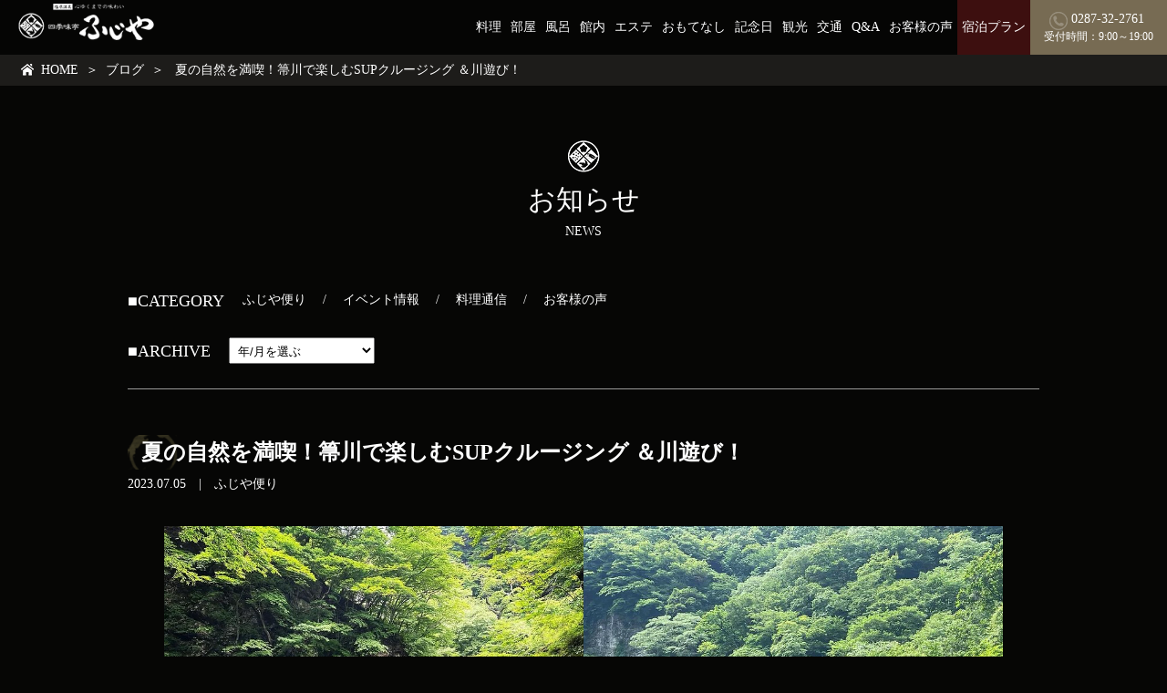

--- FILE ---
content_type: text/html; charset=UTF-8
request_url: https://www.1fujiya.com/blog/archives/4761
body_size: 10360
content:
<!DOCTYPE html>
<html lang="en" xmlns:fb="http://www.facebook.com/2008/fbml" xmlns:mixi="http://mixi-platform.com/ns#" xmlns:og="http://ogp.me/ns#">
<head>
<meta charset="UTF-8">
<meta name="viewport" content="initial-scale=1, user-scalable=no">
<meta name="keywords" content="那須塩原、塩原温泉、旅館、栃木、露天風呂付き客室" />
<meta name="description" content="塩原温泉にあるもてなしの旅館。那須塩原高原の美しい渓谷に囲まれた塩原温泉の露天風呂をお楽しみいただけます。カップル旅行や家族旅行までリピーターに人気の塩原創作料理が自慢の旅館で心和むひと時へ。" />
<meta name="author" content="塩原温泉旅館 四季味亭ふじや公式HP" />
<meta property="og:title" content="四季味亭ふじや" />
<meta property="og:image" content="img.jpg" />
<meta property="og:site_name" content="四季味亭ふじや" />
<meta property="og:latitude" content="36.983082" />
<meta property="og:longitude" content="139.787045" />
<meta property="og:street-address" content="675" />
<meta property="og:locality" content="那須塩原市上塩原" />
<meta property="og:region" content="栃木県" />
<meta property="og:country-name" content="japan" />
<meta property="og:image" content="https://www.1fujiya.com/ogp.jpg">
<title>塩原温泉旅館 四季味亭ふじや公式HP【最低価格保証】 | 夏の自然を満喫！箒川で楽しむSUPクルージング ＆川遊び！</title>
<link rel="shortcut icon" href="https://www.1fujiya.com/favicon.ico">
<link rel="alternate" type="application/rss+xml" title="sitemap" href="https://www.1fujiya.com/sitemap.xml" />
<link rel="stylesheet" type="text/css" href="https://www.1fujiya.com/css/import.css" media="tv,screen,print" />
<script type="text/javascript" src="//maps.googleapis.com/maps/api/js?key=AIzaSyDlvne2gfO1ZYKNXfNzGjq7LasjIIa3z70"></script>
<script type="text/javascript" src="//ajax.googleapis.com/ajax/libs/jquery/1.12.4/jquery.min.js"></script>
<script type="text/javascript" src="//code.jquery.com/jquery-migrate-1.3.0.min.js"></script>
<script type="text/javascript" src="https://www.1fujiya.com/js/jquery.slick.min.js"></script>
<script type="text/javascript" src="https://www.1fujiya.com/js/jquery.colorbox-min.js"></script>
<script type="text/javascript" src="https://www.1fujiya.com/js/wc.fujiya.skin.ini.js"></script>
<script src="https://apis.google.com/js/platform.js" async defer>
  {lang: 'ja'}
</script>
<meta name='robots' content='max-image-preview:large' />
	<style>img:is([sizes="auto" i], [sizes^="auto," i]) { contain-intrinsic-size: 3000px 1500px }</style>
	<link rel='dns-prefetch' href='//challenges.cloudflare.com' />
<link rel='stylesheet' id='wp-block-library-css' href='https://www.1fujiya.com/blog/wp-includes/css/dist/block-library/style.min.css?ver=6.8.2' type='text/css' media='all' />
<style id='classic-theme-styles-inline-css' type='text/css'>
/*! This file is auto-generated */
.wp-block-button__link{color:#fff;background-color:#32373c;border-radius:9999px;box-shadow:none;text-decoration:none;padding:calc(.667em + 2px) calc(1.333em + 2px);font-size:1.125em}.wp-block-file__button{background:#32373c;color:#fff;text-decoration:none}
</style>
<style id='global-styles-inline-css' type='text/css'>
:root{--wp--preset--aspect-ratio--square: 1;--wp--preset--aspect-ratio--4-3: 4/3;--wp--preset--aspect-ratio--3-4: 3/4;--wp--preset--aspect-ratio--3-2: 3/2;--wp--preset--aspect-ratio--2-3: 2/3;--wp--preset--aspect-ratio--16-9: 16/9;--wp--preset--aspect-ratio--9-16: 9/16;--wp--preset--color--black: #000000;--wp--preset--color--cyan-bluish-gray: #abb8c3;--wp--preset--color--white: #ffffff;--wp--preset--color--pale-pink: #f78da7;--wp--preset--color--vivid-red: #cf2e2e;--wp--preset--color--luminous-vivid-orange: #ff6900;--wp--preset--color--luminous-vivid-amber: #fcb900;--wp--preset--color--light-green-cyan: #7bdcb5;--wp--preset--color--vivid-green-cyan: #00d084;--wp--preset--color--pale-cyan-blue: #8ed1fc;--wp--preset--color--vivid-cyan-blue: #0693e3;--wp--preset--color--vivid-purple: #9b51e0;--wp--preset--gradient--vivid-cyan-blue-to-vivid-purple: linear-gradient(135deg,rgba(6,147,227,1) 0%,rgb(155,81,224) 100%);--wp--preset--gradient--light-green-cyan-to-vivid-green-cyan: linear-gradient(135deg,rgb(122,220,180) 0%,rgb(0,208,130) 100%);--wp--preset--gradient--luminous-vivid-amber-to-luminous-vivid-orange: linear-gradient(135deg,rgba(252,185,0,1) 0%,rgba(255,105,0,1) 100%);--wp--preset--gradient--luminous-vivid-orange-to-vivid-red: linear-gradient(135deg,rgba(255,105,0,1) 0%,rgb(207,46,46) 100%);--wp--preset--gradient--very-light-gray-to-cyan-bluish-gray: linear-gradient(135deg,rgb(238,238,238) 0%,rgb(169,184,195) 100%);--wp--preset--gradient--cool-to-warm-spectrum: linear-gradient(135deg,rgb(74,234,220) 0%,rgb(151,120,209) 20%,rgb(207,42,186) 40%,rgb(238,44,130) 60%,rgb(251,105,98) 80%,rgb(254,248,76) 100%);--wp--preset--gradient--blush-light-purple: linear-gradient(135deg,rgb(255,206,236) 0%,rgb(152,150,240) 100%);--wp--preset--gradient--blush-bordeaux: linear-gradient(135deg,rgb(254,205,165) 0%,rgb(254,45,45) 50%,rgb(107,0,62) 100%);--wp--preset--gradient--luminous-dusk: linear-gradient(135deg,rgb(255,203,112) 0%,rgb(199,81,192) 50%,rgb(65,88,208) 100%);--wp--preset--gradient--pale-ocean: linear-gradient(135deg,rgb(255,245,203) 0%,rgb(182,227,212) 50%,rgb(51,167,181) 100%);--wp--preset--gradient--electric-grass: linear-gradient(135deg,rgb(202,248,128) 0%,rgb(113,206,126) 100%);--wp--preset--gradient--midnight: linear-gradient(135deg,rgb(2,3,129) 0%,rgb(40,116,252) 100%);--wp--preset--font-size--small: 13px;--wp--preset--font-size--medium: 20px;--wp--preset--font-size--large: 36px;--wp--preset--font-size--x-large: 42px;--wp--preset--spacing--20: 0.44rem;--wp--preset--spacing--30: 0.67rem;--wp--preset--spacing--40: 1rem;--wp--preset--spacing--50: 1.5rem;--wp--preset--spacing--60: 2.25rem;--wp--preset--spacing--70: 3.38rem;--wp--preset--spacing--80: 5.06rem;--wp--preset--shadow--natural: 6px 6px 9px rgba(0, 0, 0, 0.2);--wp--preset--shadow--deep: 12px 12px 50px rgba(0, 0, 0, 0.4);--wp--preset--shadow--sharp: 6px 6px 0px rgba(0, 0, 0, 0.2);--wp--preset--shadow--outlined: 6px 6px 0px -3px rgba(255, 255, 255, 1), 6px 6px rgba(0, 0, 0, 1);--wp--preset--shadow--crisp: 6px 6px 0px rgba(0, 0, 0, 1);}:where(.is-layout-flex){gap: 0.5em;}:where(.is-layout-grid){gap: 0.5em;}body .is-layout-flex{display: flex;}.is-layout-flex{flex-wrap: wrap;align-items: center;}.is-layout-flex > :is(*, div){margin: 0;}body .is-layout-grid{display: grid;}.is-layout-grid > :is(*, div){margin: 0;}:where(.wp-block-columns.is-layout-flex){gap: 2em;}:where(.wp-block-columns.is-layout-grid){gap: 2em;}:where(.wp-block-post-template.is-layout-flex){gap: 1.25em;}:where(.wp-block-post-template.is-layout-grid){gap: 1.25em;}.has-black-color{color: var(--wp--preset--color--black) !important;}.has-cyan-bluish-gray-color{color: var(--wp--preset--color--cyan-bluish-gray) !important;}.has-white-color{color: var(--wp--preset--color--white) !important;}.has-pale-pink-color{color: var(--wp--preset--color--pale-pink) !important;}.has-vivid-red-color{color: var(--wp--preset--color--vivid-red) !important;}.has-luminous-vivid-orange-color{color: var(--wp--preset--color--luminous-vivid-orange) !important;}.has-luminous-vivid-amber-color{color: var(--wp--preset--color--luminous-vivid-amber) !important;}.has-light-green-cyan-color{color: var(--wp--preset--color--light-green-cyan) !important;}.has-vivid-green-cyan-color{color: var(--wp--preset--color--vivid-green-cyan) !important;}.has-pale-cyan-blue-color{color: var(--wp--preset--color--pale-cyan-blue) !important;}.has-vivid-cyan-blue-color{color: var(--wp--preset--color--vivid-cyan-blue) !important;}.has-vivid-purple-color{color: var(--wp--preset--color--vivid-purple) !important;}.has-black-background-color{background-color: var(--wp--preset--color--black) !important;}.has-cyan-bluish-gray-background-color{background-color: var(--wp--preset--color--cyan-bluish-gray) !important;}.has-white-background-color{background-color: var(--wp--preset--color--white) !important;}.has-pale-pink-background-color{background-color: var(--wp--preset--color--pale-pink) !important;}.has-vivid-red-background-color{background-color: var(--wp--preset--color--vivid-red) !important;}.has-luminous-vivid-orange-background-color{background-color: var(--wp--preset--color--luminous-vivid-orange) !important;}.has-luminous-vivid-amber-background-color{background-color: var(--wp--preset--color--luminous-vivid-amber) !important;}.has-light-green-cyan-background-color{background-color: var(--wp--preset--color--light-green-cyan) !important;}.has-vivid-green-cyan-background-color{background-color: var(--wp--preset--color--vivid-green-cyan) !important;}.has-pale-cyan-blue-background-color{background-color: var(--wp--preset--color--pale-cyan-blue) !important;}.has-vivid-cyan-blue-background-color{background-color: var(--wp--preset--color--vivid-cyan-blue) !important;}.has-vivid-purple-background-color{background-color: var(--wp--preset--color--vivid-purple) !important;}.has-black-border-color{border-color: var(--wp--preset--color--black) !important;}.has-cyan-bluish-gray-border-color{border-color: var(--wp--preset--color--cyan-bluish-gray) !important;}.has-white-border-color{border-color: var(--wp--preset--color--white) !important;}.has-pale-pink-border-color{border-color: var(--wp--preset--color--pale-pink) !important;}.has-vivid-red-border-color{border-color: var(--wp--preset--color--vivid-red) !important;}.has-luminous-vivid-orange-border-color{border-color: var(--wp--preset--color--luminous-vivid-orange) !important;}.has-luminous-vivid-amber-border-color{border-color: var(--wp--preset--color--luminous-vivid-amber) !important;}.has-light-green-cyan-border-color{border-color: var(--wp--preset--color--light-green-cyan) !important;}.has-vivid-green-cyan-border-color{border-color: var(--wp--preset--color--vivid-green-cyan) !important;}.has-pale-cyan-blue-border-color{border-color: var(--wp--preset--color--pale-cyan-blue) !important;}.has-vivid-cyan-blue-border-color{border-color: var(--wp--preset--color--vivid-cyan-blue) !important;}.has-vivid-purple-border-color{border-color: var(--wp--preset--color--vivid-purple) !important;}.has-vivid-cyan-blue-to-vivid-purple-gradient-background{background: var(--wp--preset--gradient--vivid-cyan-blue-to-vivid-purple) !important;}.has-light-green-cyan-to-vivid-green-cyan-gradient-background{background: var(--wp--preset--gradient--light-green-cyan-to-vivid-green-cyan) !important;}.has-luminous-vivid-amber-to-luminous-vivid-orange-gradient-background{background: var(--wp--preset--gradient--luminous-vivid-amber-to-luminous-vivid-orange) !important;}.has-luminous-vivid-orange-to-vivid-red-gradient-background{background: var(--wp--preset--gradient--luminous-vivid-orange-to-vivid-red) !important;}.has-very-light-gray-to-cyan-bluish-gray-gradient-background{background: var(--wp--preset--gradient--very-light-gray-to-cyan-bluish-gray) !important;}.has-cool-to-warm-spectrum-gradient-background{background: var(--wp--preset--gradient--cool-to-warm-spectrum) !important;}.has-blush-light-purple-gradient-background{background: var(--wp--preset--gradient--blush-light-purple) !important;}.has-blush-bordeaux-gradient-background{background: var(--wp--preset--gradient--blush-bordeaux) !important;}.has-luminous-dusk-gradient-background{background: var(--wp--preset--gradient--luminous-dusk) !important;}.has-pale-ocean-gradient-background{background: var(--wp--preset--gradient--pale-ocean) !important;}.has-electric-grass-gradient-background{background: var(--wp--preset--gradient--electric-grass) !important;}.has-midnight-gradient-background{background: var(--wp--preset--gradient--midnight) !important;}.has-small-font-size{font-size: var(--wp--preset--font-size--small) !important;}.has-medium-font-size{font-size: var(--wp--preset--font-size--medium) !important;}.has-large-font-size{font-size: var(--wp--preset--font-size--large) !important;}.has-x-large-font-size{font-size: var(--wp--preset--font-size--x-large) !important;}
:where(.wp-block-post-template.is-layout-flex){gap: 1.25em;}:where(.wp-block-post-template.is-layout-grid){gap: 1.25em;}
:where(.wp-block-columns.is-layout-flex){gap: 2em;}:where(.wp-block-columns.is-layout-grid){gap: 2em;}
:root :where(.wp-block-pullquote){font-size: 1.5em;line-height: 1.6;}
</style>
<link rel='stylesheet' id='contact-form-7-css' href='https://www.1fujiya.com/blog/wp-content/plugins/contact-form-7/includes/css/styles.css?ver=6.1.1' type='text/css' media='all' />
<link rel='stylesheet' id='UserAccessManagerLoginForm-css' href='https://www.1fujiya.com/blog/wp-content/plugins/user-access-manager/assets/css/uamLoginForm.css?ver=2.2.25' type='text/css' media='screen' />
<!-- Google Tag Manager -->
<script>(function(w,d,s,l,i){w[l]=w[l]||[];w[l].push({'gtm.start':
new Date().getTime(),event:'gtm.js'});var f=d.getElementsByTagName(s)[0],
j=d.createElement(s),dl=l!='dataLayer'?'&l='+l:'';j.async=true;j.src=
'https://www.googletagmanager.com/gtm.js?id='+i+dl;f.parentNode.insertBefore(j,f);
})(window,document,'script','dataLayer','GTM-KPGCS9M');</script>
<!-- End Google Tag Manager -->
<meta name='robots' content='max-image-preview:large' />
	<style>img:is([sizes="auto" i], [sizes^="auto," i]) { contain-intrinsic-size: 3000px 1500px }</style>
	<link rel='dns-prefetch' href='//challenges.cloudflare.com' />
</head>
<body>
	<!-- Google Tag Manager (noscript) -->
<noscript><iframe src="https://www.googletagmanager.com/ns.html?id=GTM-KPGCS9M"
height="0" width="0" style="display:none;visibility:hidden"></iframe></noscript>
<!-- End Google Tag Manager (noscript) -->
<div id="fb-root"></div>
<script>(function(d, s, id) {
  var js, fjs = d.getElementsByTagName(s)[0];
  if (d.getElementById(id)) return;
  js = d.createElement(s); js.id = id;
  js.src = "//connect.facebook.net/ja_JP/sdk.js#xfbml=1&version=v2.6&appId=1590441234563098";
  fjs.parentNode.insertBefore(js, fjs);
}(document, 'script', 'facebook-jssdk'));</script>
<div id="wrap" class="cF">
    <header id="top" class="cF">
    <div class="floating-menu">
      <a href="https://www.1fujiya.com/" class="logo"><img src="https://www.1fujiya.com/files/common/logo.png" alt="四季味亭ふじや"></a>
      <button type="button" class="menu-close"><i></i></button>

      <div id="gNav">
        <div class="gNav-wrap">
          <nav>
            <ul class="cF">
              <li><a href="https://www.1fujiya.com/food/">料理</a>
              <li><a href="https://www.1fujiya.com/room/">部屋</a>
              <li><a href="https://www.1fujiya.com/spa/">風呂</a>
              <li><a href="https://www.1fujiya.com/public/">館内</a>
              <li><a href="https://www.1fujiya.com/public/esthe.html">エステ</a>
              <li><a href="https://www.1fujiya.com/service/">おもてなし</a>
              <li><a href="https://www.1fujiya.com/service/anniversary.html">記念日</a>
              <li><a href="https://www.1fujiya.com/sightseeing/">観光</a>
              <li><a href="https://www.1fujiya.com/etc/access.html">交通</a>
              <li><a href="https://www.1fujiya.com/etc/qa.html">Q&A</a>
              <li><a href="https://www.1fujiya.com/service/voice.html">お客様の声</a>
              <li class="plan"><a href="https://reserve.489ban.net/client/fujiya/0/plan">宿泊プラン</a>
              <li class="tel"><a href="tel:0287-32-2761"><span>0287-32-2761</span><i>受付時間：9:00～19:00</i></a>
           </ul>
          </nav>
        </div>
      </div>
    </div>
  </header>

  <ul id="topicPath" class="cF">    <li class="home"><a href ="https://www.1fujiya.com/">HOME</a>   <li><span>＞</span><a href =https://www.1fujiya.com/blog>ブログ</a>
   <li><span>＞</span>  夏の自然を満喫！箒川で楽しむSUPクルージング ＆川遊び！
</ul>
  <div id="blog" class="page-body">
    <div class="cF">
        <h1 class="heading-center heading-icon">お知らせ<span class="text-color-chaki">NEWS</span></h1>
<div id="blogBody" class="single-page">
<div class="container">

  
<div id="blogNav" class="cF">
  <div class="category-area cF">
    <h3>■CATEGORY</h3>
    <ul>
      	<li class="cat-item cat-item-2"><a href="https://www.1fujiya.com/blog/archives/category/news">ふじや便り</a>
</li>
	<li class="cat-item cat-item-3"><a href="https://www.1fujiya.com/blog/archives/category/event">イベント情報</a>
</li>
	<li class="cat-item cat-item-4"><a href="https://www.1fujiya.com/blog/archives/category/food">料理通信</a>
</li>
	<li class="cat-item cat-item-6"><a href="https://www.1fujiya.com/blog/archives/category/voice">お客様の声</a>
</li>
    </ul>
  </div>
  <div class="archive-area cF">
    <h3>■ARCHIVE</h3>
    <div class="dropdown-wrap">
      <select name="archive-dropdown" onChange='document.location.href=this.options[this.selectedIndex].value;'>
      <option value="">年/月を選ぶ</option>
      	<option value='https://www.1fujiya.com/blog/archives/date/2025/11'> 2025年11月 &nbsp;(1)</option>
	<option value='https://www.1fujiya.com/blog/archives/date/2025/10'> 2025年10月 &nbsp;(1)</option>
	<option value='https://www.1fujiya.com/blog/archives/date/2025/09'> 2025年9月 &nbsp;(1)</option>
	<option value='https://www.1fujiya.com/blog/archives/date/2025/08'> 2025年8月 &nbsp;(1)</option>
	<option value='https://www.1fujiya.com/blog/archives/date/2025/07'> 2025年7月 &nbsp;(1)</option>
	<option value='https://www.1fujiya.com/blog/archives/date/2025/06'> 2025年6月 &nbsp;(1)</option>
	<option value='https://www.1fujiya.com/blog/archives/date/2025/05'> 2025年5月 &nbsp;(1)</option>
	<option value='https://www.1fujiya.com/blog/archives/date/2025/04'> 2025年4月 &nbsp;(1)</option>
	<option value='https://www.1fujiya.com/blog/archives/date/2025/03'> 2025年3月 &nbsp;(1)</option>
	<option value='https://www.1fujiya.com/blog/archives/date/2025/02'> 2025年2月 &nbsp;(1)</option>
	<option value='https://www.1fujiya.com/blog/archives/date/2025/01'> 2025年1月 &nbsp;(1)</option>
	<option value='https://www.1fujiya.com/blog/archives/date/2024/12'> 2024年12月 &nbsp;(1)</option>
	<option value='https://www.1fujiya.com/blog/archives/date/2024/11'> 2024年11月 &nbsp;(1)</option>
	<option value='https://www.1fujiya.com/blog/archives/date/2024/10'> 2024年10月 &nbsp;(1)</option>
	<option value='https://www.1fujiya.com/blog/archives/date/2024/09'> 2024年9月 &nbsp;(1)</option>
	<option value='https://www.1fujiya.com/blog/archives/date/2024/08'> 2024年8月 &nbsp;(1)</option>
	<option value='https://www.1fujiya.com/blog/archives/date/2024/07'> 2024年7月 &nbsp;(1)</option>
	<option value='https://www.1fujiya.com/blog/archives/date/2024/06'> 2024年6月 &nbsp;(1)</option>
	<option value='https://www.1fujiya.com/blog/archives/date/2024/05'> 2024年5月 &nbsp;(1)</option>
	<option value='https://www.1fujiya.com/blog/archives/date/2024/04'> 2024年4月 &nbsp;(1)</option>
	<option value='https://www.1fujiya.com/blog/archives/date/2024/03'> 2024年3月 &nbsp;(1)</option>
	<option value='https://www.1fujiya.com/blog/archives/date/2024/02'> 2024年2月 &nbsp;(1)</option>
	<option value='https://www.1fujiya.com/blog/archives/date/2024/01'> 2024年1月 &nbsp;(1)</option>
	<option value='https://www.1fujiya.com/blog/archives/date/2023/12'> 2023年12月 &nbsp;(1)</option>
	<option value='https://www.1fujiya.com/blog/archives/date/2023/11'> 2023年11月 &nbsp;(1)</option>
	<option value='https://www.1fujiya.com/blog/archives/date/2023/10'> 2023年10月 &nbsp;(1)</option>
	<option value='https://www.1fujiya.com/blog/archives/date/2023/09'> 2023年9月 &nbsp;(1)</option>
	<option value='https://www.1fujiya.com/blog/archives/date/2023/08'> 2023年8月 &nbsp;(1)</option>
	<option value='https://www.1fujiya.com/blog/archives/date/2023/07'> 2023年7月 &nbsp;(1)</option>
	<option value='https://www.1fujiya.com/blog/archives/date/2023/06'> 2023年6月 &nbsp;(1)</option>
	<option value='https://www.1fujiya.com/blog/archives/date/2023/04'> 2023年4月 &nbsp;(1)</option>
	<option value='https://www.1fujiya.com/blog/archives/date/2023/03'> 2023年3月 &nbsp;(1)</option>
	<option value='https://www.1fujiya.com/blog/archives/date/2023/02'> 2023年2月 &nbsp;(1)</option>
	<option value='https://www.1fujiya.com/blog/archives/date/2023/01'> 2023年1月 &nbsp;(1)</option>
	<option value='https://www.1fujiya.com/blog/archives/date/2022/12'> 2022年12月 &nbsp;(1)</option>
	<option value='https://www.1fujiya.com/blog/archives/date/2022/11'> 2022年11月 &nbsp;(1)</option>
	<option value='https://www.1fujiya.com/blog/archives/date/2022/10'> 2022年10月 &nbsp;(1)</option>
	<option value='https://www.1fujiya.com/blog/archives/date/2022/09'> 2022年9月 &nbsp;(1)</option>
	<option value='https://www.1fujiya.com/blog/archives/date/2022/08'> 2022年8月 &nbsp;(1)</option>
	<option value='https://www.1fujiya.com/blog/archives/date/2022/07'> 2022年7月 &nbsp;(1)</option>
	<option value='https://www.1fujiya.com/blog/archives/date/2022/06'> 2022年6月 &nbsp;(1)</option>
	<option value='https://www.1fujiya.com/blog/archives/date/2022/05'> 2022年5月 &nbsp;(1)</option>
	<option value='https://www.1fujiya.com/blog/archives/date/2022/04'> 2022年4月 &nbsp;(1)</option>
	<option value='https://www.1fujiya.com/blog/archives/date/2022/03'> 2022年3月 &nbsp;(1)</option>
	<option value='https://www.1fujiya.com/blog/archives/date/2021/11'> 2021年11月 &nbsp;(2)</option>
	<option value='https://www.1fujiya.com/blog/archives/date/2020/08'> 2020年8月 &nbsp;(1)</option>
	<option value='https://www.1fujiya.com/blog/archives/date/2020/07'> 2020年7月 &nbsp;(1)</option>
	<option value='https://www.1fujiya.com/blog/archives/date/2020/05'> 2020年5月 &nbsp;(1)</option>
	<option value='https://www.1fujiya.com/blog/archives/date/2020/04'> 2020年4月 &nbsp;(1)</option>
	<option value='https://www.1fujiya.com/blog/archives/date/2018/12'> 2018年12月 &nbsp;(2)</option>
	<option value='https://www.1fujiya.com/blog/archives/date/2018/09'> 2018年9月 &nbsp;(1)</option>
	<option value='https://www.1fujiya.com/blog/archives/date/2018/07'> 2018年7月 &nbsp;(1)</option>
	<option value='https://www.1fujiya.com/blog/archives/date/2016/08'> 2016年8月 &nbsp;(1)</option>
	<option value='https://www.1fujiya.com/blog/archives/date/2016/07'> 2016年7月 &nbsp;(1)</option>
	<option value='https://www.1fujiya.com/blog/archives/date/2016/06'> 2016年6月 &nbsp;(2)</option>
	<option value='https://www.1fujiya.com/blog/archives/date/2016/02'> 2016年2月 &nbsp;(1)</option>
	<option value='https://www.1fujiya.com/blog/archives/date/2016/01'> 2016年1月 &nbsp;(1)</option>
	<option value='https://www.1fujiya.com/blog/archives/date/2015/10'> 2015年10月 &nbsp;(1)</option>
	<option value='https://www.1fujiya.com/blog/archives/date/2015/09'> 2015年9月 &nbsp;(2)</option>
	<option value='https://www.1fujiya.com/blog/archives/date/2015/08'> 2015年8月 &nbsp;(1)</option>
	<option value='https://www.1fujiya.com/blog/archives/date/2015/07'> 2015年7月 &nbsp;(2)</option>
	<option value='https://www.1fujiya.com/blog/archives/date/2015/06'> 2015年6月 &nbsp;(1)</option>
	<option value='https://www.1fujiya.com/blog/archives/date/2015/05'> 2015年5月 &nbsp;(1)</option>
	<option value='https://www.1fujiya.com/blog/archives/date/2015/04'> 2015年4月 &nbsp;(4)</option>
	<option value='https://www.1fujiya.com/blog/archives/date/2015/03'> 2015年3月 &nbsp;(2)</option>
	<option value='https://www.1fujiya.com/blog/archives/date/2015/02'> 2015年2月 &nbsp;(3)</option>
	<option value='https://www.1fujiya.com/blog/archives/date/2015/01'> 2015年1月 &nbsp;(3)</option>
	<option value='https://www.1fujiya.com/blog/archives/date/2014/12'> 2014年12月 &nbsp;(4)</option>
	<option value='https://www.1fujiya.com/blog/archives/date/2014/11'> 2014年11月 &nbsp;(4)</option>
	<option value='https://www.1fujiya.com/blog/archives/date/2014/10'> 2014年10月 &nbsp;(5)</option>
	<option value='https://www.1fujiya.com/blog/archives/date/2014/09'> 2014年9月 &nbsp;(3)</option>
	<option value='https://www.1fujiya.com/blog/archives/date/2014/08'> 2014年8月 &nbsp;(6)</option>
	<option value='https://www.1fujiya.com/blog/archives/date/2014/07'> 2014年7月 &nbsp;(5)</option>
	<option value='https://www.1fujiya.com/blog/archives/date/2014/06'> 2014年6月 &nbsp;(6)</option>
	<option value='https://www.1fujiya.com/blog/archives/date/2014/05'> 2014年5月 &nbsp;(4)</option>
	<option value='https://www.1fujiya.com/blog/archives/date/2014/04'> 2014年4月 &nbsp;(2)</option>
	<option value='https://www.1fujiya.com/blog/archives/date/2014/03'> 2014年3月 &nbsp;(2)</option>
	<option value='https://www.1fujiya.com/blog/archives/date/2014/02'> 2014年2月 &nbsp;(2)</option>
	<option value='https://www.1fujiya.com/blog/archives/date/2014/01'> 2014年1月 &nbsp;(5)</option>
	<option value='https://www.1fujiya.com/blog/archives/date/2013/12'> 2013年12月 &nbsp;(4)</option>
	<option value='https://www.1fujiya.com/blog/archives/date/2013/11'> 2013年11月 &nbsp;(5)</option>
	<option value='https://www.1fujiya.com/blog/archives/date/2013/10'> 2013年10月 &nbsp;(5)</option>
	<option value='https://www.1fujiya.com/blog/archives/date/2013/09'> 2013年9月 &nbsp;(11)</option>
	<option value='https://www.1fujiya.com/blog/archives/date/2013/08'> 2013年8月 &nbsp;(34)</option>
	<option value='https://www.1fujiya.com/blog/archives/date/2013/07'> 2013年7月 &nbsp;(4)</option>
	<option value='https://www.1fujiya.com/blog/archives/date/2013/06'> 2013年6月 &nbsp;(31)</option>
	<option value='https://www.1fujiya.com/blog/archives/date/2013/05'> 2013年5月 &nbsp;(45)</option>
	<option value='https://www.1fujiya.com/blog/archives/date/2013/04'> 2013年4月 &nbsp;(9)</option>
	<option value='https://www.1fujiya.com/blog/archives/date/2013/03'> 2013年3月 &nbsp;(5)</option>
	<option value='https://www.1fujiya.com/blog/archives/date/2013/02'> 2013年2月 &nbsp;(3)</option>
	<option value='https://www.1fujiya.com/blog/archives/date/2013/01'> 2013年1月 &nbsp;(3)</option>
	<option value='https://www.1fujiya.com/blog/archives/date/2012/12'> 2012年12月 &nbsp;(4)</option>
	<option value='https://www.1fujiya.com/blog/archives/date/2012/11'> 2012年11月 &nbsp;(6)</option>
	<option value='https://www.1fujiya.com/blog/archives/date/2012/10'> 2012年10月 &nbsp;(4)</option>
	<option value='https://www.1fujiya.com/blog/archives/date/2012/09'> 2012年9月 &nbsp;(3)</option>
	<option value='https://www.1fujiya.com/blog/archives/date/2012/08'> 2012年8月 &nbsp;(2)</option>
	<option value='https://www.1fujiya.com/blog/archives/date/2012/07'> 2012年7月 &nbsp;(6)</option>
	<option value='https://www.1fujiya.com/blog/archives/date/2012/06'> 2012年6月 &nbsp;(8)</option>
	<option value='https://www.1fujiya.com/blog/archives/date/2012/05'> 2012年5月 &nbsp;(5)</option>
	<option value='https://www.1fujiya.com/blog/archives/date/2012/04'> 2012年4月 &nbsp;(3)</option>
	<option value='https://www.1fujiya.com/blog/archives/date/2012/03'> 2012年3月 &nbsp;(4)</option>
	<option value='https://www.1fujiya.com/blog/archives/date/2012/02'> 2012年2月 &nbsp;(5)</option>
	<option value='https://www.1fujiya.com/blog/archives/date/2012/01'> 2012年1月 &nbsp;(4)</option>
	<option value='https://www.1fujiya.com/blog/archives/date/2011/12'> 2011年12月 &nbsp;(6)</option>
	<option value='https://www.1fujiya.com/blog/archives/date/2011/11'> 2011年11月 &nbsp;(11)</option>
	<option value='https://www.1fujiya.com/blog/archives/date/2011/10'> 2011年10月 &nbsp;(5)</option>
	<option value='https://www.1fujiya.com/blog/archives/date/2011/09'> 2011年9月 &nbsp;(7)</option>
	<option value='https://www.1fujiya.com/blog/archives/date/2011/08'> 2011年8月 &nbsp;(7)</option>
	<option value='https://www.1fujiya.com/blog/archives/date/2011/07'> 2011年7月 &nbsp;(10)</option>
	<option value='https://www.1fujiya.com/blog/archives/date/2011/06'> 2011年6月 &nbsp;(10)</option>
	<option value='https://www.1fujiya.com/blog/archives/date/2011/05'> 2011年5月 &nbsp;(9)</option>
	<option value='https://www.1fujiya.com/blog/archives/date/2011/04'> 2011年4月 &nbsp;(13)</option>
	<option value='https://www.1fujiya.com/blog/archives/date/2011/03'> 2011年3月 &nbsp;(11)</option>
	<option value='https://www.1fujiya.com/blog/archives/date/2011/02'> 2011年2月 &nbsp;(8)</option>
	<option value='https://www.1fujiya.com/blog/archives/date/2011/01'> 2011年1月 &nbsp;(18)</option>
	<option value='https://www.1fujiya.com/blog/archives/date/2010/12'> 2010年12月 &nbsp;(23)</option>
	<option value='https://www.1fujiya.com/blog/archives/date/2010/11'> 2010年11月 &nbsp;(23)</option>
	<option value='https://www.1fujiya.com/blog/archives/date/2010/10'> 2010年10月 &nbsp;(23)</option>
	<option value='https://www.1fujiya.com/blog/archives/date/2010/09'> 2010年9月 &nbsp;(12)</option>
	<option value='https://www.1fujiya.com/blog/archives/date/2010/08'> 2010年8月 &nbsp;(10)</option>
	<option value='https://www.1fujiya.com/blog/archives/date/2010/07'> 2010年7月 &nbsp;(19)</option>
	<option value='https://www.1fujiya.com/blog/archives/date/2010/06'> 2010年6月 &nbsp;(14)</option>
	<option value='https://www.1fujiya.com/blog/archives/date/2010/05'> 2010年5月 &nbsp;(5)</option>
	<option value='https://www.1fujiya.com/blog/archives/date/2010/04'> 2010年4月 &nbsp;(13)</option>
	<option value='https://www.1fujiya.com/blog/archives/date/2010/03'> 2010年3月 &nbsp;(6)</option>
	<option value='https://www.1fujiya.com/blog/archives/date/2010/02'> 2010年2月 &nbsp;(6)</option>
	<option value='https://www.1fujiya.com/blog/archives/date/2010/01'> 2010年1月 &nbsp;(8)</option>
	<option value='https://www.1fujiya.com/blog/archives/date/2009/12'> 2009年12月 &nbsp;(10)</option>
	<option value='https://www.1fujiya.com/blog/archives/date/2009/11'> 2009年11月 &nbsp;(5)</option>
	<option value='https://www.1fujiya.com/blog/archives/date/2009/10'> 2009年10月 &nbsp;(15)</option>
	<option value='https://www.1fujiya.com/blog/archives/date/2009/09'> 2009年9月 &nbsp;(17)</option>
	<option value='https://www.1fujiya.com/blog/archives/date/2009/08'> 2009年8月 &nbsp;(135)</option>
	<option value='https://www.1fujiya.com/blog/archives/date/2009/07'> 2009年7月 &nbsp;(35)</option>
	<option value='https://www.1fujiya.com/blog/archives/date/2009/06'> 2009年6月 &nbsp;(32)</option>
	<option value='https://www.1fujiya.com/blog/archives/date/2009/05'> 2009年5月 &nbsp;(40)</option>
	<option value='https://www.1fujiya.com/blog/archives/date/2009/04'> 2009年4月 &nbsp;(18)</option>
	<option value='https://www.1fujiya.com/blog/archives/date/2009/03'> 2009年3月 &nbsp;(10)</option>
	<option value='https://www.1fujiya.com/blog/archives/date/2009/02'> 2009年2月 &nbsp;(9)</option>
	<option value='https://www.1fujiya.com/blog/archives/date/2009/01'> 2009年1月 &nbsp;(13)</option>
	<option value='https://www.1fujiya.com/blog/archives/date/2008/12'> 2008年12月 &nbsp;(5)</option>
	<option value='https://www.1fujiya.com/blog/archives/date/2008/11'> 2008年11月 &nbsp;(15)</option>
	<option value='https://www.1fujiya.com/blog/archives/date/2008/10'> 2008年10月 &nbsp;(12)</option>
	<option value='https://www.1fujiya.com/blog/archives/date/2008/09'> 2008年9月 &nbsp;(13)</option>
	<option value='https://www.1fujiya.com/blog/archives/date/2008/08'> 2008年8月 &nbsp;(22)</option>
	<option value='https://www.1fujiya.com/blog/archives/date/2008/07'> 2008年7月 &nbsp;(20)</option>
	<option value='https://www.1fujiya.com/blog/archives/date/2008/06'> 2008年6月 &nbsp;(13)</option>
	<option value='https://www.1fujiya.com/blog/archives/date/2008/05'> 2008年5月 &nbsp;(10)</option>
	<option value='https://www.1fujiya.com/blog/archives/date/2008/04'> 2008年4月 &nbsp;(7)</option>
	<option value='https://www.1fujiya.com/blog/archives/date/2008/03'> 2008年3月 &nbsp;(3)</option>
	<option value='https://www.1fujiya.com/blog/archives/date/2008/02'> 2008年2月 &nbsp;(1)</option>
	<option value='https://www.1fujiya.com/blog/archives/date/2008/01'> 2008年1月 &nbsp;(3)</option>
	<option value='https://www.1fujiya.com/blog/archives/date/2007/11'> 2007年11月 &nbsp;(4)</option>
	<option value='https://www.1fujiya.com/blog/archives/date/2007/10'> 2007年10月 &nbsp;(2)</option>
	<option value='https://www.1fujiya.com/blog/archives/date/2007/09'> 2007年9月 &nbsp;(1)</option>
	<option value='https://www.1fujiya.com/blog/archives/date/2007/08'> 2007年8月 &nbsp;(3)</option>
	<option value='https://www.1fujiya.com/blog/archives/date/2007/07'> 2007年7月 &nbsp;(4)</option>
	<option value='https://www.1fujiya.com/blog/archives/date/2007/06'> 2007年6月 &nbsp;(4)</option>
	<option value='https://www.1fujiya.com/blog/archives/date/2007/05'> 2007年5月 &nbsp;(2)</option>
	<option value='https://www.1fujiya.com/blog/archives/date/2007/04'> 2007年4月 &nbsp;(6)</option>
	<option value='https://www.1fujiya.com/blog/archives/date/2007/03'> 2007年3月 &nbsp;(6)</option>
	<option value='https://www.1fujiya.com/blog/archives/date/2007/02'> 2007年2月 &nbsp;(1)</option>
	<option value='https://www.1fujiya.com/blog/archives/date/2007/01'> 2007年1月 &nbsp;(1)</option>
      </select>
    </div>
  </div>
</div>
<article class=" cF">

  <h2 class="center-heading heading-m"><a href="https://www.1fujiya.com/blog/archives/4761" title="夏の自然を満喫！箒川で楽しむSUPクルージング ＆川遊び！">夏の自然を満喫！箒川で楽しむSUPクルージング ＆川遊び！</a></h2>
  <p class="metaData">2023.07.05　|　<a href="https://www.1fujiya.com/blog/archives/category/news" rel="category tag">ふじや便り</a>  <div class="entry-body">

<figure class="wp-block-gallery has-nested-images columns-default is-cropped wp-block-gallery-1 is-layout-flex wp-block-gallery-is-layout-flex">
<figure class="wp-block-image size-large"><img fetchpriority="high" decoding="async" width="968" height="723" data-id="4765" src="https://www.1fujiya.com/blog/wp-content/uploads/3-3.jpg" alt="" class="wp-image-4765" srcset="https://www.1fujiya.com/blog/wp-content/uploads/3-3.jpg 968w, https://www.1fujiya.com/blog/wp-content/uploads/3-3-300x224.jpg 300w, https://www.1fujiya.com/blog/wp-content/uploads/3-3-768x574.jpg 768w" sizes="(max-width: 968px) 100vw, 968px" /></figure>



<figure class="wp-block-image size-large"><img decoding="async" width="724" height="722" data-id="4766" src="https://www.1fujiya.com/blog/wp-content/uploads/6-1.jpg" alt="" class="wp-image-4766" srcset="https://www.1fujiya.com/blog/wp-content/uploads/6-1.jpg 724w, https://www.1fujiya.com/blog/wp-content/uploads/6-1-300x300.jpg 300w" sizes="(max-width: 724px) 100vw, 724px" /></figure>
</figure>


<p> </p>
<p>元気な夏がやってきました！</p>
<p>当館のすぐ目の前を流れる「箒川 ほうきがわ」は、<br />四季折々に美しい渓谷を形成しながら<br />塩原温泉郷の中心部を南東に流れる清流です。</p>
<p>当館のある上流付近は、せせらぎの言葉が似あう<br />浅瀬の安らかな風景ですが、塩原温泉郷の端から下流は<br />塩原渓谷の中でも “潜竜峡”の名を持つ深い峡谷。</p>
<p>さらにその下流には塩原ダムが形成する塩原湖など、<br />場所によって豊かな表情で楽しませてくれます。</p>
<p>そんな箒川で楽しむ夏のアクティビティとして<br />おすすめなのが「SUP」！</p>
<p>SUPは “スタンドアップパドルボード” の略で、<br />文字通りサーフボードより少し大きめのボード上に立ち、<br />パドルを漕いで水面を進むアクティビティです。</p>
<p>日常では味わえない水上の開放感と景色は格別！<br />特別な資格やライセンスも不要で、<br />女性や子供でも体力に応じて手軽に楽しめます！</p>
<p>ツアーにはコースを熟知する専任のガイドが同行し<br />丁寧にアドバイスしてくれる他、<br />ジャストな瞬間の写真撮影も代行してくれます。</p>


<figure class="wp-block-gallery has-nested-images columns-default is-cropped wp-block-gallery-2 is-layout-flex wp-block-gallery-is-layout-flex">
<figure class="wp-block-image size-large"><img decoding="async" width="966" height="719" data-id="4767" src="https://www.1fujiya.com/blog/wp-content/uploads/2-3.jpg" alt="" class="wp-image-4767" srcset="https://www.1fujiya.com/blog/wp-content/uploads/2-3.jpg 966w, https://www.1fujiya.com/blog/wp-content/uploads/2-3-300x223.jpg 300w, https://www.1fujiya.com/blog/wp-content/uploads/2-3-768x572.jpg 768w" sizes="(max-width: 966px) 100vw, 966px" /></figure>



<figure class="wp-block-image size-large"><img loading="lazy" decoding="async" width="922" height="721" data-id="4769" src="https://www.1fujiya.com/blog/wp-content/uploads/4-3.jpg" alt="" class="wp-image-4769" srcset="https://www.1fujiya.com/blog/wp-content/uploads/4-3.jpg 922w, https://www.1fujiya.com/blog/wp-content/uploads/4-3-300x235.jpg 300w, https://www.1fujiya.com/blog/wp-content/uploads/4-3-768x601.jpg 768w" sizes="auto, (max-width: 922px) 100vw, 922px" /></figure>



<figure class="wp-block-image size-large"><img loading="lazy" decoding="async" width="724" height="720" data-id="4768" src="https://www.1fujiya.com/blog/wp-content/uploads/7.jpg" alt="" class="wp-image-4768" srcset="https://www.1fujiya.com/blog/wp-content/uploads/7.jpg 724w, https://www.1fujiya.com/blog/wp-content/uploads/7-300x298.jpg 300w" sizes="auto, (max-width: 724px) 100vw, 724px" /></figure>
</figure>


<p>グループや家族単位での参加もOKな<br />うれしい少人数制で、SUPでしか行けない深い渓谷を探検！<br />その他、スリル満点の飛び込み岩や滝行（？）など、<br />キャニオリングのような川遊びが満喫できます。</p>
<p>体験は6歳からOK！体験時間は約2時間程度です。<br />夏休みの冒険に、ご家族やお友達同士で<br />ぜひ、チャレンジしてみてはいかがでしょうか。</p>
<p>ちなみに、「箒川 ほうきがわ」の名前の由来については<br />かつて、農業を中心に営んでいた地元の人々が<br />豊かな米作りをもたらす清流の恵みに対し<br />“穂が多く実り喜びにたえない川” の意味を込め<br />「穂喜 → 法喜川」となり「箒川」となったという説や、</p>
<p>京都から逃れてきた尼僧が安住の地をここに定め、<br />寺を創建した際、土地の人々が仏法に歓喜し<br />すぐ前を流れる川を「法に喜ぶ川 → 法喜川」、<br />「箒川」と呼ぶようになったなど諸説があるようです。</p>
<p>いずれにせよ、文字通り塩原地区を潤す箒川は、<br />今も昔も変わらないふるさとの河川です。</p>
<p>一年でいちばん、川と心地よく親しめるこの季節。<br />大人も子供も緑眩しい大自然のど真ん中に<br />飛び込んではしゃぐ想い出の夏をどうぞ！</p>
<p> </p>
<p>画像参照：MIZUDORI（https://www.mizudori-guide.com/lakesup-houki）</p>
<p> </p>
<p>▽箒川SUPツアー「MIZUDORI」<br /><a href="https://www.mizudori-guide.com/lakesup-houki" target="_blank" rel="noopener">https://www.mizudori-guide.com/lakesup-houki</a></p>  </div>
<div class="entry-utility">
</div>
</article>

		<div class="single-page-nav"><div class="cF"><a href="https://www.1fujiya.com/blog/archives/4742" class="prev-link">< 前の記事へ</a><span>|</span><a href="https://www.1fujiya.com/blog" class="home-link">NEWS一覧へ戻る</a><span>|</span><a href="https://www.1fujiya.com/blog/archives/4780" class="next-link">次の記事へ ></a></div></div>
</div>
</div>

  </div>
</div>
<footer>
  <div class="page-top">
   <a href="#top" id="pTop">ページトップ</a>
  </div>
  <div class="top-area">
    <div class="container">

      <div class="address-area fL">
        <ul class="sns-list cF">
          <li class="logo"><a href="https://www.1fujiya.com/"><img src="https://www.1fujiya.com/files/common/footer_logo.png" alt="四季味亭ふじや" /></a>
          <li><a href="http://line.naver.jp/R/msg/text/?塩原温泉旅館 四季味亭ふじや公式HP【最低価格保証】　https://www.1fujiya.com/"><img src="https://www.1fujiya.com/files/common/icon_line.png" alt="" /></a>
          <li><a href="https://www.instagram.com/shikimiteifujiya/"><img src="https://www.1fujiya.com/files/common/icon_insta.png" alt="" /></a>
          <li><a href="https://www.youtube.com/user/Siobara1/videos"><img src="https://www.1fujiya.com/files/common/icon_youtube.png" alt="" /></a>
          <li><a href="http://www.facebook.com/share.php?u=https://www.1fujiya.com/"  onclick="window.open(encodeURI(decodeURI(this.href)), 'FBwindow', 'width=554, height=470, menubar=no, toolbar=no, scrollbars=yes'); return false;" rel="nofollow")"><img src="https://www.1fujiya.com/files/common/icon_fb.png" alt="" /></a>
          <li><a href="http://twitter.com/share?url=https://www.1fujiya.com/&text=塩原温泉にあるもてなしの旅館。那須塩原高原の美しい渓谷に囲まれた塩原温泉の露天風呂をお楽しみいただけます。カップル旅行や家族旅行までリピーターに人気の塩原創作料理が自慢の旅館で心和むひと時へ。 - 塩原温泉旅館 四季味亭ふじや公式HP【最低価格保証】"  onclick="window.open(encodeURI(decodeURI(this.href)), 'FBwindow', 'width=554, height=470, menubar=no, toolbar=no, scrollbars=yes'); return false;" rel="nofollow")"><img src="https://www.1fujiya.com/files/common/icon_twitter.png" alt="" /></a>
        </ul>
        <address>
          〒329-2923 栃木県那須塩原市上塩原675<br>
          チェックイン 15:00 チェックアウト 10:00<br>
        </address>

      </div>
      <div class="link-area fL">
        <ul class="link-list cF">
          <li class="icon-mail"><a href="https://www.1fujiya.com/blog/contact">お問い合わせ</a>
          <li class="icon-qa"><a href="https://www.1fujiya.com/etc/qa.html">よくある質問</a>
          <li class="icon-cal"><a href="https://reserve.489ban.net/client/fujiya/0/plan/availability/room">空室カレンダー</a>
          <li class="icon-member"><a href="https://reserve.489ban.net/client/fujiya/0/booked/login">ご予約確認</a>
        </ul>
        <div class="tel">TEL<a href="tel:0287-32-2761">0287-32-2761</a><span>(9：00～19：00)</span></div>
      </div>
   </div>
  </div>
  <div class="bottom-area">
    <div class="container">
      <div class="bnr-area fL">
        <ul>
          <li><img src="https://www.1fujiya.com/files/common/bnr_wifi.png" alt="" />
          <li><a href="http://www.shiobara-kanon.jp/"><img src="https://www.1fujiya.com/files/common/bnr_kanon.png" alt="" class="over" /></a>
        </ul>
      </div>
      <div class="link-area fL">
        <ul>
          <li><a href="https://www.1fujiya.com/room/">部屋</a>
          <li><a href="https://www.1fujiya.com/food/">料理</a>
          <li><a href="https://www.1fujiya.com/spa/">風呂</a>
          <li><a href="https://www.1fujiya.com/public/">館内</a>
          <li><a href="https://www.1fujiya.com/public/esthe.html">エステ</a>
          <li><a href="https://www.1fujiya.com/service/">おもてなし</a>
          <li><a href="https://www.1fujiya.com/sightseeing/">観光</a>
          <li><a href="https://www.1fujiya.com/blog/">お知らせ</a>
          <li><a href="https://www.1fujiya.com/blog/archives/category/event/">イベント情報</a>
          <li><a href="https://www.1fujiya.com/blog/contact">お問い合わせ</a>
          <li><a href="https://www.1fujiya.com/etc/qa.html">Q&A</a>
          <li><a href="https://reserve.489ban.net/client/fujiya/0/member/create">会員登録</a>
          <li><a href="https://reserve.489ban.net/client/fujiya/0/member/login">会員ログイン</a>
          <li><a href="https://reserve.489ban.net/client/fujiya/0/plan/availability/daily">空室カレンダー</a>
          <li><a href="https://www.1fujiya.com/etc/access.html">交通</a>
					<li><a href="https://www.1fujiya.com/service/voice.html">お客様の声</a>
          <li><a href="https://www.1fujiya.com/etc/privacy.html">プライバシーポリシー</a>
          <li><a href="https://www.1fujiya.com/etc/">サイトマップ</a>
        </ul>
      </div>
    </div>
  </div>
  <div class="copyright">
    <small>Copyright © 2018 SHIKIMITEI FUJIYA. All rights reserved.</small>
  </div>
</footer>

</div>
<div class="overlay">
</div>
<script type="speculationrules">
{"prefetch":[{"source":"document","where":{"and":[{"href_matches":"\/blog\/*"},{"not":{"href_matches":["\/blog\/wp-*.php","\/blog\/wp-admin\/*","\/blog\/wp-content\/uploads\/*","\/blog\/wp-content\/*","\/blog\/wp-content\/plugins\/*","\/blog\/wp-content\/themes\/fujiya\/*","\/blog\/*\\?(.+)"]}},{"not":{"selector_matches":"a[rel~=\"nofollow\"]"}},{"not":{"selector_matches":".no-prefetch, .no-prefetch a"}}]},"eagerness":"conservative"}]}
</script>
<style id='core-block-supports-inline-css' type='text/css'>
.wp-block-gallery.wp-block-gallery-1{--wp--style--unstable-gallery-gap:var( --wp--style--gallery-gap-default, var( --gallery-block--gutter-size, var( --wp--style--block-gap, 0.5em ) ) );gap:var( --wp--style--gallery-gap-default, var( --gallery-block--gutter-size, var( --wp--style--block-gap, 0.5em ) ) );}.wp-block-gallery.wp-block-gallery-2{--wp--style--unstable-gallery-gap:var( --wp--style--gallery-gap-default, var( --gallery-block--gutter-size, var( --wp--style--block-gap, 0.5em ) ) );gap:var( --wp--style--gallery-gap-default, var( --gallery-block--gutter-size, var( --wp--style--block-gap, 0.5em ) ) );}
</style>
<script type="text/javascript" src="https://www.1fujiya.com/blog/wp-includes/js/dist/hooks.min.js?ver=4d63a3d491d11ffd8ac6" id="wp-hooks-js"></script>
<script type="text/javascript" src="https://www.1fujiya.com/blog/wp-includes/js/dist/i18n.min.js?ver=5e580eb46a90c2b997e6" id="wp-i18n-js"></script>
<script type="text/javascript" id="wp-i18n-js-after">
/* <![CDATA[ */
wp.i18n.setLocaleData( { 'text direction\u0004ltr': [ 'ltr' ] } );
/* ]]> */
</script>
<script type="text/javascript" src="https://www.1fujiya.com/blog/wp-content/plugins/contact-form-7/includes/swv/js/index.js?ver=6.1.1" id="swv-js"></script>
<script type="text/javascript" id="contact-form-7-js-translations">
/* <![CDATA[ */
( function( domain, translations ) {
	var localeData = translations.locale_data[ domain ] || translations.locale_data.messages;
	localeData[""].domain = domain;
	wp.i18n.setLocaleData( localeData, domain );
} )( "contact-form-7", {"translation-revision-date":"2025-08-05 08:50:03+0000","generator":"GlotPress\/4.0.1","domain":"messages","locale_data":{"messages":{"":{"domain":"messages","plural-forms":"nplurals=1; plural=0;","lang":"ja_JP"},"This contact form is placed in the wrong place.":["\u3053\u306e\u30b3\u30f3\u30bf\u30af\u30c8\u30d5\u30a9\u30fc\u30e0\u306f\u9593\u9055\u3063\u305f\u4f4d\u7f6e\u306b\u7f6e\u304b\u308c\u3066\u3044\u307e\u3059\u3002"],"Error:":["\u30a8\u30e9\u30fc:"]}},"comment":{"reference":"includes\/js\/index.js"}} );
/* ]]> */
</script>
<script type="text/javascript" id="contact-form-7-js-before">
/* <![CDATA[ */
var wpcf7 = {
    "api": {
        "root": "https:\/\/www.1fujiya.com\/blog\/wp-json\/",
        "namespace": "contact-form-7\/v1"
    }
};
var wpcf7 = {
    "api": {
        "root": "https:\/\/www.1fujiya.com\/blog\/wp-json\/",
        "namespace": "contact-form-7\/v1"
    }
};
/* ]]> */
</script>
<script type="text/javascript" src="https://www.1fujiya.com/blog/wp-content/plugins/contact-form-7/includes/js/index.js?ver=6.1.1" id="contact-form-7-js"></script>
<script type="text/javascript" src="https://challenges.cloudflare.com/turnstile/v0/api.js" id="cloudflare-turnstile-js" data-wp-strategy="async"></script>
<script type="text/javascript" id="cloudflare-turnstile-js-after">
/* <![CDATA[ */
document.addEventListener( 'wpcf7submit', e => turnstile.reset() );
document.addEventListener( 'wpcf7submit', e => turnstile.reset() );
/* ]]> */
</script>
</body>
</html>


--- FILE ---
content_type: text/css
request_url: https://www.1fujiya.com/css/import.css
body_size: -150
content:
@charset "utf-8";
@import "jquery-ui-1.7.3.custom.css";
@import "colorbox.css";
@import "style.css";

--- FILE ---
content_type: text/css
request_url: https://www.1fujiya.com/css/style.css
body_size: 13375
content:
body,div,dl,dt,dd,ul,ol,li,h1,h2,h3,h4,h5,h6,pre,form,fieldset,input,textarea,p,blockquote,th,td,article,section{margin:0;padding:0}table{border-collapse:collapse;border-spacing:0}fieldset,img,object,embed{border:0;vertical-align:bottom}ol,ul{list-style:none}caption,th{text-align:left}h1,h2,h3,h4,h5,h6{font-size:100%;font-weight:normal}q:before,q:after{content:''}abbr,acronym{border:0}button{width:auto;padding:0;margin:0;background:none;border:0;font-size:0;line-height:0;overflow:visible;cursor:pointer}*,*:before,*:after{-webkit-box-sizing:border-box;-moz-box-sizing:border-box;-o-box-sizing:border-box;-ms-box-sizing:border-box;box-sizing:border-box}*,*::before,*::after{box-sizing:border-box}@keyframes icon-swing{0%{transform:rotate(-15deg)}100%{transform:rotate(15deg)}}html,body{position:relative;overflow:auto;width:100%;min-width:320px;margin:0;padding:0;background-color:#060605;font-family:"游明朝",YuMincho,"ヒラギノ明朝 ProN W3","Hiragino Mincho ProN","ＭＳ Ｐ明朝","ＭＳ 明朝",serif;font-size:16px;color:#fff;text-align:center;line-height:2.3}@media screen and (max-width: 840px){html,body{font-size:14px}}img{line-height:1;vertical-align:bottom;max-width:100%}a{color:#fff;outline:none}a:link{text-decoration:none}a:visited{text-decoration:none}a:hover{text-decoration:underline}a:active{text-decoration:underline}#wrap{overflow:hidden;position:relative;height:auto}.page-body p{margin-bottom:2em}.page-body section:last-of-type{padding-bottom:120px}.container{position:relative;text-align:left;width:100%;max-width:1260px;margin:0 auto}@media screen and (max-width: 1260px){.container{padding:0 15px}}.img-area{text-align:center}@media screen and (max-width: 480px){.sm-down-hidden{display:none}}.sm-up-hidden{display:none}@media screen and (max-width: 480px){.sm-up-hidden{display:inline-block}}@media screen and (max-width: 840px){.md-down-hidden{display:none}}.md-up-hidden{display:none}@media screen and (max-width: 840px){.md-up-hidden{display:inline-block}}@media screen and (max-width: 1000px){.lg-nobr br{display:none}}@media screen and (max-width: 840px){.md-nobr br{display:none}}@media screen and (max-width: 480px){.sm-nobr br{display:none}}.slick-area{display:none}.clear{clear:both}.fL{float:left;display:inline;position:relative}.fR{float:right;display:inline;position:relative}@media screen and (max-width: 840px){.fL,.fR{float:none;margin:0 auto;display:block;width:100%;max-width:auto}}.borderNone{border:none}section p{margin-bottom:2em}.no-display{display:none}section:before,.container:before,.fL:before,.fR:before,.cF:before,section:after,.container:after,.fL:after,.fR:after,.cF:after{content:"";display:table}section:after,.container:after,.fL:after,.fR:after,.cF:after{clear:both}.on-upright{text-orientation:upright}.text-color-yellow{color:#7c5208}.text-color-red{color:#3d0f0f}.text-color-khaki{color:#776b53}.text-color-brown{color:#59411f}.text-color-purple{color:#64337c}.text-color-pink{color:#bd73aa}.text-color-blue{color:#182122}.text-color-green{color:#1f2218}.bg-color-blue{background-color:#182122}.bg-color-red{background-color:#3d0f0f}.bg-color-khaki{background-color:#776b53}.bg-color-green{background-color:#1f2218}.btn-style-a{text-align:center;display:block;padding:15px;margin:0 auto;width:90%;max-width:478px;font-size:18px}.btn-style-a:hover{text-decoration:none;opacity:0.8}.btn-style-b{text-align:center;display:inline-block;padding:2px 20px}@media screen and (max-width: 1000px){.btn-style-b{font-size:12px}}.btn-style-c{text-align:center;padding:0 15px 0 30px;border:1px solid #fff;background-image:url("../files/common/icon_arrow04.png");background-repeat:no-repeat;background-position:10px center}.btn-style-c:hover{text-decoration:none;opacity:0.6}.mask-img{mask-image:url("../files/common/mask.png");-webkit-mask-image:url("../files/common/mask.png");-webkit-mask-size:100%;mask-size:100}.icon-border{padding:12px 5px 12px 30px;background-image:url("../files/common/icon_border.png");background-repeat:no-repeat;background-position:5px center}.icon-voice{padding:12px 5px 12px 50px;background-image:url("../files/common/icon_voice.png");background-repeat:no-repeat;background-position:5px center}.icon-file{padding-left:45px;background-image:url("../files/common/icon_file.png");background-repeat:no-repeat;background-position:10px center}.icon-movie{padding-left:45px;background-image:url("../files/common/icon_movie.png");background-repeat:no-repeat;background-position:10px center}.icon-madori{padding-left:45px;background-image:url("../files/common/icon_madori.png");background-repeat:no-repeat;background-position:10px center}.bg-ptn-a{background-image:url("../files/common/bg_ptn01.jpg");padding:20px 0}.bg-ptn-b{background-image:url("../files/common/bg_ptn02.png");background-repeat:no-repeat;background-position:center center}.bg-ptn-c{background-image:url("../files/common/bg_ptn05.jpg");background-repeat:no-repeat;background-position:center center}.bg-ptn-d{border:1px solid #fff;padding:5px 30px}.btn-style-b:hover{text-decoration:none;opacity:0.8}.border-style-a{width:100%;height:2px;display:block;border:none;padding:0;margin:0 0 3px;border-top:2px solid #292928;overflow:visible}.border-style-a:after{content:"";width:100%;height:3px;display:block;border-bottom:1px solid #292928}hr.b-none{border:none;margin:0 0 60px;padding:0}@media screen and (max-width: 840px){hr.b-none{margin:0 0 30px}}.list-align-center{line-height:1;position:relative;left:50%;float:left}.list-align-center li{position:relative;left:-50%;float:left;margin:0 10px}.font-mincho{font-family:"游明朝", YuMincho, "ヒラギノ明朝 ProN W3", "Hiragino Mincho ProN", "ＭＳ Ｐ明朝", "ＭＳ 明朝", serif;transform:rotate(0.03deg)}.small-text{font-size:90%}.wide-img{width:100%;margin:0;text-align:center}@media screen and (max-width: 840px){.wide-img{margin:0 -75%;width:250%}.wide-img img{position:relative;margin:0 -75%}}.page-body .wide-img{margin-bottom:50px}.google-map{position:relative;width:100%;margin:0 auto;padding-top:60%}.google-map iframe{position:absolute;top:0;left:0;width:100%;height:100%}.slick-area{position:relative;margin:0 0 0}@media screen and (max-width: 840px){.slick-area{margin:0 -100px}}@media screen and (max-width: 480px){.slick-area{margin:0 -100px}}.text-center-style{text-align:center;margin-bottom:80px}@media screen and (max-width: 840px){.text-center-style{margin-bottom:50px}}@media screen and (max-width: 840px){.text-center-style p br{display:none}}.text-center-style p:last-child{margin-bottom:0}@media screen and (max-width: 840px){.md-text-left{text-align:left}}.anker-list{display:flex;flex-wrap:wrap;justify-content:center;margin-bottom:80px}@media screen and (max-width: 840px){.anker-list{margin-bottom:40px}}.anker-list li{padding:0 10px 5px;width:25%}@media screen and (max-width: 840px){.anker-list li{width:49%;padding:0 5px 10px;font-size:14px}}.content-lr-typeC .img-area{max-width:600px;width:80%}@media screen and (max-width: 840px){.content-lr-typeC .img-area{width:100%;margin:0 auto}}.content-lr-typeC .text-area{position:absolute;right:0;top:20px;padding:15px;max-width:600px;background-color:rgba(6,6,5,0.8)}.content-lr-typeC .text-area p:last-child{margin-bottom:0}@media screen and (max-width: 840px){.content-lr-typeC .text-area{width:100%;margin:30px auto 0;padding:0;top:0;position:relative}}.content-lr-typeC .text-area .btn-type01{width:80%}.content-lr-typeA{margin-bottom:50px;background-position:top}@media screen and (max-width: 840px){.content-lr-typeA{background-position:center}}@media screen and (max-width: 480px){.content-lr-typeA{margin-top:0}}.content-lr-typeA .fL,.content-lr-typeA .fR{width:50%}@media screen and (max-width: 840px){.content-lr-typeA .fL,.content-lr-typeA .fR{width:100%}}@media screen and (max-width: 1260px){.content-lr-typeA .img-area{padding-top:10%}}@media screen and (max-width: 840px){.content-lr-typeA .img-area{padding-top:0}}.content-lr-typeA .fL .text-area{float:right}.content-lr-typeA .fR .text-area{float:left}.content-lr-typeA .text-area{max-width:500px;margin:30px 0;margin-left:10%;text-align:left}.content-lr-typeA .text-area .heading-icon{margin:0 40px;line-height:1.3}.content-lr-typeA .text-area h2{margin:0 30px;line-height:1.3}@media screen and (max-width: 840px){.content-lr-typeA .text-area h2{margin:10px 0 1em}}@media screen and (max-width: 840px){.content-lr-typeA .text-area{float:none;-ms-writing-mode:unset;writing-mode:unset;max-width:100%;margin:40px 30px}}.text-rl .text-area{-ms-writing-mode:tb-rl;writing-mode:vertical-rl}@media screen and (max-width: 840px){.text-rl .text-area{-ms-writing-mode:unset;writing-mode:unset;text-align:center}}.content-lr-typeB{margin-bottom:50px;background-position:top}.content-lr-typeB .img-area{width:48%;text-align:center}@media screen and (max-width: 840px){.content-lr-typeB .img-area{width:100%}}.content-lr-typeB .text-area{width:50%;max-width:620px;padding:60px 0}@media screen and (max-width: 840px){.content-lr-typeB .text-area{width:100%;margin-top:-50px}}.content-lr-typeB .text-area .heading-icon{margin:0;line-height:1.3;padding:10px 50px;background-position:left center}.content-lr-typeB .text-area h2{margin:10px 0 1em;line-height:1.3}.content-style-list h2{margin-bottom:40px}.content-style-list .content-list{display:flex;justify-content:space-between;flex-wrap:wrap}@media screen and (max-width: 840px){.content-style-list .content-list{justify-content:space-around}}.content-style-list .content-list li{width:24%;max-width:220px;text-align:center;margin-bottom:30px}@media screen and (max-width: 840px){.content-style-list .content-list li{width:32%;margin-bottom:20px}}@media screen and (max-width: 480px){.content-style-list .content-list li{width:48%;margin-bottom:10px}}.content-style-list .content-list li img{margin:0;display:block}.content-style-list .content-list li .text-area{border:1px solid #ccc;border-top:none;padding-top:15px}.content-style-list .content-list li span{display:block;margin:0 auto 5px;width:6em;text-align:center;color:#fff;font-size:12px}.content-style-list .content-list li h3{height:4em;line-height:1.3;padding:5px}@media screen and (max-width: 840px){.content-style-list .content-list li h3{font-size:14px}}@media screen and (max-width: 480px){.content-style-list .content-list li h3{font-size:12px}.content-style-list .content-list li h3 br{display:none}}.content-style-list .content-list li a:hover{text-decoration:none}.content-style-list .content-list li a:hover img{opacity:0.7}.refrect-ud{-webkit-transform:scaleY(-1);-o-transform:scaleY(-1);-moz-transform:scaleY(-1);transform:scaleY(-1);filter:FlipV;-ms-filter:"FlipV"}.table-type-a{border-collapse:separate;border-spacing:0 15px;width:100%;line-height:1.6}.table-type-a th{border-right:solid 1px #fff;width:8em;padding:15px 20px 15px 10px}@media screen and (max-width: 480px){.table-type-a th{border:none;border-bottom:solid 1px #fff}}.table-type-a td{padding:15px 20px}.table-type-a th,.table-type-a td{vertical-align:middle}@media screen and (max-width: 480px){.table-type-a th,.table-type-a td{padding:10px;display:block;width:100%}}.column-2{font-size:14px}@media screen and (max-width: 840px){.column-2{border-collapse:collapse}}@media screen and (max-width: 840px){.column-2 tr{padding:0}}.column-2 th{width:12em}@media screen and (max-width: 840px){.column-2 th{border:none;border-bottom:solid 1px #fff}}@media screen and (max-width: 840px){.column-2 th,.column-2 td{padding:10px;display:block;width:100%}}.list-box-typeA{display:flex;flex-wrap:wrap;justify-content:center;line-height:1.8}.list-box-typeA .list-item{max-width:600px;width:32.3333%;margin:0 0.5% 40px;border-bottom:1px solid #1d1c1a}@media screen and (max-width: 1260px){.list-box-typeA .list-item{width:48%}}@media screen and (max-width: 840px){.list-box-typeA .list-item{width:100%;margin:0 0 30px}}.list-box-typeA .text-area{position:relative;z-index:99;text-align:left;display:block;max-width:410px;background-color:#060605;padding:10px 10px 10px 50px;margin:-20px auto 0}.list-box-typeA a .img-area{overflow:hidden}.list-box-typeA a .img-area img{transition-timing-function:ease-out;transition-duration:0.5s;transition-property:transform}.list-box-typeA a .text-area:before{content:url("../files/common/icon_arrow03.png");transform:translateX(0);position:absolute;top:50%;left:10px;margin-top:-24px;transition-timing-function:ease-out;transition-duration:0.2s;transition-property:left}.list-box-typeA a:hover{text-decoration:none}.list-box-typeA a:hover .text-area:before{left:15px}.list-box-typeA a:hover .img-area img{transform:scale(1.05)}.list-box-typeB{display:flex;flex-wrap:wrap;justify-content:center;line-height:1.8}.list-box-typeB .list-item{max-width:930px;width:48%;margin:0 0.5% 40px;border-bottom:1px solid #1d1c1a}@media screen and (max-width: 840px){.list-box-typeB .list-item{width:100%;margin:0 0 30px}.list-box-typeB .list-item .slick-area{margin:0}}.list-box-typeB .list-item .slick-dots{position:absolute;right:5px;bottom:-45px;width:auto;text-align:right;z-index:100}.list-box-typeB .text-area{position:relative;z-index:99;text-align:left;display:block;padding:20px 10px 0}.list-box-typeB .text-area h3{float:left;width:8em;margin:-5px 0}@media screen and (max-width: 1260px){.list-box-typeB .text-area h3{float:none;margin:-20px 0 0}}@media screen and (max-width: 840px){.list-box-typeB .text-area h3{margin:-15px 0 0}}.list-box-typeB .text-area p{float:left;width:50%;font-size:14px}@media screen and (max-width: 1260px){.list-box-typeB .text-area p{float:none;width:100%}}.decimal-list{list-style-type:decimal;padding-left:20px;margin-bottom:2em}.overlay{width:100%;height:100%;position:fixed;left:0;top:0;z-index:999;background-color:rgba(0,0,0,0.9);display:none}.toggle-area{border-top:solid 1px #1d1c1a;border-bottom:solid 1px #1d1c1a;padding:5px 10px;display:block;position:relative;margin-bottom:-1px}@media screen and (max-width: 840px){.toggle-area{padding:5px 0px}}.toggle-area h4{font-size:18px;line-height:1}@media screen and (max-width: 480px){.toggle-area h4{font-size:14px}}.toggle-area h4 img{vertical-align:middle;margin-right:10px}.toggle-area h4 .toggle-arrow{float:right;margin-top:-7px}.toggle-area .text-area{display:none;padding:20px 5px 0}.page-body .modal-content-cba{display:none}#colorbox .modal-content-cba{position:relative;width:100%;background-color:#000}#colorbox .modal-content-cba .text-area{text-align:left;padding:20px}@media screen and (max-width: 480px){#colorbox .modal-content-cba .text-area{padding:20px}}#colorbox .modal-content-cba .text-area p{margin-bottom:1em}#colorbox .modal-content-cba .text-area h4{border-bottom:1px solid #1d1c1a;margin:0 0 1em}#colorbox .modal-content-cba a{display:block;width:10em;margin:20px auto 0}.reading-content .heading-center{display:block;margin:30px auto 50px}.reading-content .heading-center .heading-bg{font-size:100%}.reading-content .content-wrap{margin:-80px 0 -40px}.reading-content .content-wrap .container{max-width:920px;line-height:2.8;padding-top:80px;padding-bottom:40px}.reading-content .content-wrap .container p:last-child{margin:0}.reading-content .content-wrap .img-area{max-width:350px;width:38.5%}.reading-content .content-wrap .img-area img{margin-bottom:1px}@media screen and (max-width: 840px){.reading-content .content-wrap .img-area{max-width:auto;width:100%;margin-bottom:30px}.reading-content .content-wrap .img-area img{max-width:49.5%;display:inline-block;float:left;margin:0.25%}}.reading-content .content-wrap .text-area{width:58%}@media screen and (max-width: 840px){.reading-content .content-wrap .text-area{max-width:auto;width:100%}}.reading-content .content-wrap .name-area{padding-top:50px;text-align:right;font-size:20px}@media screen and (max-width: 840px){.reading-content .content-wrap .name-area{text-align:center;padding:0}}.youtube-wrapper{position:relative;width:100%;padding-top:56.25%;margin-bottom:50px}.youtube-wrapper iframe{position:absolute;top:0;right:0;width:100% !important;height:100% !important}.map-area{width:100%;padding-top:50%;margin:0 auto 30px}@media screen and (max-width: 840px){.map-area{padding-top:65%}}.noJS #wrap{display:block}.slick-slider{position:relative;display:block;-moz-box-sizing:border-box;box-sizing:border-box;-webkit-user-select:none;-moz-user-select:none;-ms-user-select:none;user-select:none;-webkit-touch-callout:none;-khtml-user-select:none;-ms-touch-action:pan-y;touch-action:pan-y;-webkit-tap-highlight-color:transparent}.slick-list{position:relative;display:block;overflow:hidden;margin:0;padding:0}.slick-list:focus{outline:none}.slick-list.dragging{cursor:pointer;cursor:hand}.slick-slider .slick-track,.slick-slider .slick-list{-webkit-transform:translate3d(0, 0, 0);-moz-transform:translate3d(0, 0, 0);-ms-transform:translate3d(0, 0, 0);-o-transform:translate3d(0, 0, 0);transform:translate3d(0, 0, 0)}.slick-track{position:relative;top:0;left:0;display:block}.slick-track:before,.slick-track:after{display:table;content:''}.slick-track:after{clear:both}.slick-loading .slick-track{visibility:hidden}.slick-slide{display:none;float:left;min-height:1px}[dir='rtl'] .slick-slide{float:right}.slick-slide img{display:block}.slick-slide.slick-loading img{display:none}.slick-slide.dragging img{pointer-events:none}.slick-initialized .slick-slide{display:block}.slick-loading .slick-slide{visibility:hidden}.slick-vertical .slick-slide{display:block;height:auto;border:1px solid transparent}.slick-arrow.slick-hidden{display:none}.slick-arrow{font-size:0;line-height:0;position:absolute;top:50%;display:block;padding:0;cursor:pointer;color:transparent;border:none;outline:none;background:transparent;z-index:99;display:block;width:19px;height:35px;margin:-17px 0;background-size:contain;background-repeat:no-repeat}@media screen and (max-width: 480px){.slick-arrow{width:10px;height:17px;margin:-9px 0}}.slick-prev{background-image:url(../files/common/arrow_r.png);left:0}.slick-next{background-image:url(../files/common/arrow_l.png);right:0}.slick-dots{position:relative;display:block;width:100%;padding:0;margin:5px 0 0;list-style:none;text-align:center}.slick-dots li{position:relative;display:inline-block;width:20px;height:20px;margin:0 5px;padding:0;cursor:pointer}.slick-dots li button{font-size:0;line-height:0;display:block;width:20px;height:20px;cursor:pointer;background-color:#221f1a;border:0;outline:none}.slick-dots li button:hover,.slick-dots li button:focus{background-color:#776b53}.slick-dots .slick-active button{background-color:#776b53}.heading-center{text-align:center;margin:40px 0}.heading-left{text-align:left}.heading-rl{-ms-writing-mode:tb-rl;writing-mode:vertical-rl;line-height:1.3}.heading-rl span{position:relative;right:-3px}.heading-icon{font-size:30px;line-height:1.3;background:center top no-repeat url("../files/common/icon_logo.png");margin:40px 0;padding-top:45px}@media screen and (max-width: 840px){.heading-icon{font-size:24px}}.heading-icon span{display:block;font-size:14px;line-height:2.3}.heading-bg{padding:10px 20px;margin-left:-20px;background:left center no-repeat url("../files/common/bg_ptn03.png")}@media screen and (max-width: 840px){.heading-bg{padding:13px 20px}}.heading-xl{font-size:48px;font-weight:bold;line-height:1.6}@media screen and (max-width: 840px){.heading-xl{font-size:30px}}.heading-xl span{margin-left:14px;font-size:24px;font-weight:normal}.heading-lg{font-size:30px;font-weight:bold;line-height:1.6}@media screen and (max-width: 840px){.heading-lg{font-size:24px}}.heading-l{font-size:24px;font-weight:bold;line-height:1.6}@media screen and (max-width: 840px){.heading-l{font-size:20px}}.heading-l span{margin-left:14px;font-size:14px;font-weight:normal}.heading-m{font-size:18px;font-weight:bold;line-height:1.6}.heading-strong{font-weight:bold;margin-bottom:0}.index-heading{margin-top:-20px;background-position:top}@media screen and (max-width: 840px){.index-heading{background-position:center}}@media screen and (max-width: 480px){.index-heading{margin-top:0}}.index-heading .fL,.index-heading .fR{width:50%}@media screen and (max-width: 840px){.index-heading .fL,.index-heading .fR{width:100%}}@media screen and (max-width: 1260px){.index-heading .img-area{padding-top:10%}}@media screen and (max-width: 840px){.index-heading .img-area{padding-top:0}}.index-heading .text-area{float:left;max-width:500px;margin:30px 0;margin-left:10%;text-align:left;-ms-writing-mode:tb-rl;writing-mode:vertical-rl}.index-heading .text-area .heading-icon{margin:0 40px;line-height:1.3}.index-heading .text-area h2{margin:0 30px;line-height:1.3}@media screen and (max-width: 840px){.index-heading .text-area h2{margin:10px 0 1em}}@media screen and (max-width: 840px){.index-heading .text-area{float:none;-ms-writing-mode:unset;writing-mode:unset;text-align:center;max-width:100%;margin:40px 30px}}.heading-area-typeB{background-position:top}.heading-area-typeB .img-area{width:48%;text-align:center}@media screen and (max-width: 840px){.heading-area-typeB .img-area{width:100%}}.heading-area-typeB .text-area{width:50%;max-width:620px;padding:60px 0}@media screen and (max-width: 840px){.heading-area-typeB .text-area{width:100%;margin-top:-50px}}.heading-area-typeB .text-area .heading-icon{margin:0;line-height:1.3;padding:10px 50px;background-position:left center}.heading-area-typeB .text-area h2{margin:10px 0 1em;line-height:1.3}.heading-area{text-align:left;display:-webkit-box;display:-ms-flexbox;display:flex;margin-bottom:30px}.heading-area .heading-area-h{display:inline-block;border-right:1px solid #fff;min-width:8em;padding:15px 30px;margin-right:15px;font-size:30px;line-height:1.3}.heading-area .heading-area-h .sub-title{display:block;font-size:24px}@media screen and (max-width: 1000px){.heading-area .heading-area-h{min-width:7em;padding:10px 15px;margin-right:15px}.heading-area .heading-area-h .sub-title{font-size:20px}}@media screen and (max-width: 480px){.heading-area .heading-area-h{width:30%;min-width:auto;min-height:6em;margin:0;-ms-writing-mode:tb-rl;writing-mode:vertical-rl}.heading-area .heading-area-h .sub-title.md-up-hidden{display:none}.heading-area .heading-area-h .no-upright{text-orientation:mixed}}.heading-area .text-area{margin:10px 15px -1em}@media screen and (max-width: 1000px){.heading-area .text-area{font-size:14px;margin:5px 15px -1em}}@media screen and (max-width: 840px){.heading-area .text-area br{display:none}}@media screen and (max-width: 480px){.heading-area .text-area{width:70%}}header{width:100%;position:relative;z-index:10000;background-color:rgba(6,6,5,0.3)}@media screen and (max-width: 480px){header{margin-bottom:20px}}header .floating-menu{position:fixed;display:block;width:100%;background-color:rgba(6,6,5,0.3);top:0;z-index:10010}@media screen and (max-width: 840px){header .floating-menu{position:relative}}header .logo{float:left;max-width:160px;margin-left:15px;margin-right:-20px}header button{display:none}@media screen and (max-width: 1260px){header button{width:38px;height:38px;display:block;position:fixed;z-index:10001;right:10px;top:10px;border:1px solid #ccc;background-color:#060605;border-radius:24px;outline:none}header button i{display:block;width:16px;height:2px;background:#ccc;transition:background 0.5s;position:relative;left:10px}header button i:before,header button i:after{content:"";display:block;width:16px;height:2px;background:#ccc;position:absolute;transform:rotate(0deg);transition:all 0.3s !important}header button i:before{transform:translateY(7px)}header button i:after{transform:translateY(-7px)}}header .menu-active i{background-color:rgba(6,6,5,0)}header .menu-active i:after{transform:translateY(0px) rotate(-45deg)}header .menu-active i:before{transform:translateY(0px) rotate(45deg)}@media screen and (max-width: 1260px){header #gNav{display:none;position:absolute;top:0;width:100%}}@media screen and (max-width: 1260px){header #gNav .gNav-wrap{position:absolute;width:100%;display:block;top:0;right:0;top:-1000px}}header #gNav nav{position:relative;z-index:10000;width:auto;float:right}@media screen and (max-width: 1260px){header #gNav nav{right:140px}}@media screen and (max-width: 1260px){header #gNav nav{width:100%;text-align:center;top:0;left:0;right:0;font-size:18px;background-color:#fff}}@media screen and (max-width: 1260px){header #gNav nav ul{width:100%;margin:0 auto;background-color:#060605}}header #gNav nav ul li{float:left;width:auto;display:block;height:60px}@media screen and (max-width: 1260px){header #gNav nav ul li{float:none;height:auto;width:100%;border-left:none;border-bottom:1px solid #292928}}header #gNav nav ul li img{max-width:100%}header #gNav nav ul li a{display:block;padding:0.8em 15px}@media screen and (max-width: 1410px){header #gNav nav ul li a{font-size:14px;padding:1em 5px}}@media screen and (max-width: 1260px){header #gNav nav ul li a{padding:7px 15px}}header #gNav nav ul li a:hover{text-decoration:none;opacity:0.8}header #gNav nav ul .plan{background-color:#3d0f0f}header #gNav nav ul .tel{background-color:#776b53}header #gNav nav ul .tel a{padding:5px 15px}@media screen and (max-width: 1260px){header #gNav nav ul .tel a{padding:6px 15px}}header #gNav nav ul .tel span{padding:5px 0 5px 24px;margin-left:-4px;background:0 5px no-repeat url("../files/common/icon_tel.png")}@media screen and (max-width: 1260px){header #gNav nav ul .tel span{padding-left:22px;background-position:0 5px;background-size:18px}}header #gNav nav ul .tel i{display:block;font-size:12px;font-style:normal;margin-top:-10px}@media screen and (max-width: 1260px){header #gNav nav ul .tel i{font-size:11px}}#topicPath{margin:60px 0 20px;width:100%;padding:10px 15px;background-color:#1d1c1a;line-height:1;font-size:14px}@media screen and (max-width: 840px){#topicPath{margin:12px 0 20px}}@media screen and (max-width: 480px){#topicPath{display:none}}#topicPath .home{padding:0 0 0 30px;background-image:url("../files/common/icon_home.png");background-repeat:no-repeat;background-position:5px center}#topicPath li{position:relative;float:left}#topicPath li span{margin:0 8px}footer{position:relative}footer .page-top{position:fixed;left:50%;margin-left:-4em;bottom:10px;display:none;z-index:1000;max-height:80px}@media screen and (max-width: 840px){footer .page-top{position:absolute;display:block;top:-60px}}footer .page-top a{padding:30px 15px 0;background-image:url("../files/common/icon_top.png");background-repeat:no-repeat;background-position:top center}footer .page-top a:hover{text-decoration:none;opacity:0.8}footer .top-area{background-color:#fff;color:#000;padding:40px 0 60px;background:#fff left bottom no-repeat url("../files/common/footer_bg.png");background-size:contain}@media screen and (max-width: 1260px){footer .top-area{padding-bottom:40px}}footer .top-area a{color:#000}footer .top-area .address-area{width:50%}@media screen and (max-width: 840px){footer .top-area .address-area{width:100%;max-width:25em}}footer .top-area .address-area .sns-list{padding:15px 0}footer .top-area .address-area .sns-list li{float:left;margin-right:5px}footer .top-area .address-area .sns-list .logo{margin:-15px 15px 0 0}footer .top-area .address-area address{font-style:normal;line-height:2}footer .top-area .link-area{width:50%;text-align:left}@media screen and (max-width: 840px){footer .top-area .link-area{width:100%;margin:0 auto;max-width:25em}}footer .top-area .link-area .tel{margin:-5px;line-height:1.8;font-size:24px}@media screen and (max-width: 840px){footer .top-area .link-area .tel{font-size:20px}}footer .top-area .link-area .tel a{font-size:30px;margin:0 5px}@media screen and (max-width: 840px){footer .top-area .link-area .tel a{font-size:28px}}footer .top-area .link-area .tel span{font-size:14px}footer .top-area .link-list{display:flex;flex-wrap:wrap}footer .top-area .link-list li{width:40%;padding-left:32px}@media screen and (max-width: 840px){footer .top-area .link-list li{width:50%}}footer .top-area .link-list .icon-mail{background:0 5px no-repeat url("../files/common/icon_mail.png")}footer .top-area .link-list .icon-qa{background:0 5px no-repeat url("../files/common/icon_question.png")}footer .top-area .link-list .icon-cal{background:0 5px no-repeat url("../files/common/icon_cal.png")}footer .top-area .link-list .icon-member{background:0 5px no-repeat url("../files/common/icon_member.png")}footer .top-area .search-area{width:50%;text-align:center}@media screen and (max-width: 840px){footer .top-area .search-area{width:100%;margin-top:40px}}footer .top-area .search-area .heading{background:#fff 15px 18px no-repeat url("../files/common/icon_cal_b.png");font-size:30px;display:block;padding-left:30px;width:6.5em;text-align:center;margin:-20px auto -40px;position:relative;z-index:100}footer .top-area .search-area .form-wrap{border:1px solid #ccc;width:100%;padding:50px 10px 30px;margin:0 auto;max-width:500px}footer .top-area .search-area form{display:inline-block;text-align:left;margin:0 auto}footer .top-area .search-area form .row{margin-bottom:10px}footer .top-area .search-area form label{height:40px;line-height:40px}footer .top-area .search-area form label span{margin:0 5px}footer .top-area .search-area form select{padding:7px;margin:0 5px}@media screen and (max-width: 840px){footer .top-area .search-area form select{padding:5px}}footer .top-area .search-area form #admit1{padding-left:1em}footer .top-area .search-area form #child-detail{background:url(../files/common/icon_arrow01.gif) no-repeat left center;padding:0 15px;margin-left:15px}footer .top-area .search-area form .submit-btn{text-align:center;margin-top:20px}footer .top-area .search-area form .submit-btn a{display:block;margin:0 auto;width:14em;padding:5px 0;background-color:#3d0f0f;color:#fff;z-index:30}footer .top-area .search-area form #child-input-area{display:none;position:absolute;top:-0px;right:0;padding:15px;border:1px solid #ccc;border-radius:5px;background-color:#fff;color:#000;z-index:999}footer .top-area .search-area form #child-input-area label{display:block;text-align:right}footer .top-area .search-area form #child-input-area input{text-align:center;border:1px solid #ccc;background:none;color:#000;padding:5px 0;font-weight:normal;font-size:100%;width:1.5em}footer .top-area .search-area form #child-input-area .close-btn{clear:both;background-color:#3d0f0f;color:#fff;text-align:center;padding:5px 5px;display:block;margin:20px auto 0;width:10em}footer .bottom-area{padding:30px 0 0;margin-bottom:30px}footer .bottom-area .bnr-area{width:50%}footer .bottom-area .bnr-area ul{display:flex}@media screen and (max-width: 840px){footer .bottom-area .bnr-area{width:100%;margin-top:40px}footer .bottom-area .bnr-area ul{justify-content:space-around}}footer .bottom-area .link-area{width:50%}footer .bottom-area .link-area ul{margin-left:-7px;display:flex;flex-wrap:wrap}footer .bottom-area .link-area ul li{margin:0 7px}@media screen and (max-width: 840px){footer .bottom-area .link-area{width:100%}footer .bottom-area .link-area ul{margin:0;justify-content:space-around}}footer .copyright{clear:both;display:block;background:#131313;text-align:center}#home #spNav{display:none;max-width:820px;margin:20px auto 30px}@media screen and (max-width: 1000px){#home #spNav{display:block}}#home #spNav ul{display:flex;justify-content:space-between;flex-wrap:wrap}#home #spNav ul li{width:48%;max-width:230px;text-align:center;margin:0 auto}#home #spNav ul li a{display:block;border-bottom:1px solid #fff;padding:5px 0 3px}#home #spNav ul li a:hover{text-decoration:none;opacity:0.8}#home #topMovie{position:absolute;top:0;left:0;width:100%;height:100%;z-index:0;pointer-events:none}#home #mainMovieArea{position:relative;width:100%;min-width:360px;margin:0 auto}@media screen and (max-width: 840px){#home #mainMovieArea{margin:-20px 0 0}}#home #mainMovieArea:before{content:"";display:block;padding-top:56.25%}#home #mainImgArea:before{content:"";display:block;padding-top:50%}#home #mainImgArea{width:100%;position:relative;margin:0 0 -300px;position:relative}@media screen and (max-width: 840px){#home #mainImgArea{margin:-20px 0 -80px}}#home #mainImgArea .container{max-width:100%;position:absolute;top:0;left:0;bottom:0;right:0;padding:0}#home #mainImgArea h1{position:absolute;top:30%;left:50%;margin-left:-1.5em;text-align:left;z-index:1000;-ms-writing-mode:tb-rl;writing-mode:vertical-rl;text-shadow:0px 0px 12px #000}@media screen and (max-width: 840px){#home #mainImgArea h1{top:20%}}@media screen and (max-width: 480px){#home #mainImgArea h1{font-size:14px;margin-left:-2em;top:10%}}#home #mainImgArea .logo{position:absolute;top:30%;left:50%;margin-left:-100px;text-align:left;z-index:1000;-ms-writing-mode:tb-rl;writing-mode:vertical-rl;text-shadow:0px 0px 12px #000}#home #mainImgArea .main-img-slick{display:none}#home #aboutArea{position:relative;z-index:20;padding-top:180px;width:100%;background-image:url("../files/index/bg_img01.png");background-position:center top;background-size:cover;background-repeat:no-repeat}#home #aboutArea .text-area{margin-bottom:200px;text-shadow:0px 0px 5px #fff;width:48%;margin-right:4%}@media screen and (max-width: 840px){#home #aboutArea .text-area{margin:-140px auto 50px;max-width:460px;width:100%}}#home #aboutArea .text-area h2{margin-bottom:15px}#home #aboutArea .bnr-area{width:48%;max-width:460px;margin-top:-40px}#home #aboutArea .bnr-area img{float:left}@media screen and (max-width: 1000px){#home #aboutArea .bnr-area{margin-top:0}}@media screen and (max-width: 840px){#home #aboutArea .bnr-area{width:100%;margin:0 auto 30px}}#home #contentList{position:relative;overflow:visible;z-index:99}#home #contentList ul{display:flex;justify-content:space-around;flex-wrap:wrap}#home #contentList ul li{width:25%;line-height:1.8;margin-top:20px;font-size:24px;text-align:center}@media screen and (max-width: 840px){#home #contentList ul li{width:50%;font-size:18px}}#home #contentList ul li span{display:block;border-top:1px dotted #fff;font-size:18px;max-width:8em;margin:0 auto 20px}#home #contentList ul a{display:block}#home #contentList ul a .img-area{overflow:hidden}#home #contentList ul a .img-area img{transition-timing-function:ease-out;transition-duration:0.5s;transition-property:transform}#home #contentList ul a:hover{text-decoration:none}#home #contentList ul a:hover .img-area img{transform:scale(1.05)}#home #planArea:before{content:' ';position:absolute;top:-50px;left:-20px;width:100%;height:100px;-webkit-transform-origin:left center;-ms-transform-origin:left center;transform-origin:left center;-webkit-transform:rotate(3deg);-ms-transform:rotate(3deg);transform:rotate(3deg);background-image:url("../files/common/bg_ptn01.jpg")}@media screen and (max-width: 480px){#home #planArea:before{display:none}}#home #planArea:after{content:' ';position:absolute;top:-50px;left:20px;width:100%;height:100px;-webkit-transform-origin:right center;-ms-transform-origin:right center;transform-origin:right center;-webkit-transform:rotate(-3deg);-ms-transform:rotate(-3deg);transform:rotate(-3deg);background-image:url("../files/common/bg_ptn01.jpg")}@media screen and (max-width: 480px){#home #planArea:after{display:none}}#home #planArea{position:relative;overflow:visible}#home #planArea .container{max-width:1480px;margin-top:-30px;z-index:2}#home #planArea #recommend{display:flex;justify-content:space-around;flex-wrap:wrap}#home #planArea #recommend .PlanView{position:relative;max-width:280px;width:22%;margin:0 1% 30px;text-align:center}@media screen and (max-width: 840px){#home #planArea #recommend .PlanView{width:48%}}#home #planArea #recommend .PlanView .picture{width:100%;text-align:center}#home #planArea #recommend .PlanView .picture img{mask-image:url("../files/common/mask.png");-webkit-mask-image:url("../files/common/mask.png");-webkit-mask-size:100%;mask-size:100}#home #planArea #recommend .PlanView p{margin:0}#home #planArea #recommend .PlanView .plan{margin:15px 0;height:5em;line-height:1.6}#home #planArea #recommend .PlanView .comment{display:none}#home #planArea #recommend .PlanView .planlist a{display:inline-block;padding:2px 30px;border:1px solid #fff}#home #planArea #recommend .PlanView:nth-child(2),#home #planArea #recommend .PlanView:nth-child(5){margin-top:-40px}@media screen and (max-width: 840px){#home #planArea #recommend .PlanView:nth-child(2),#home #planArea #recommend .PlanView:nth-child(5){margin-top:0}}#home #informationArea{margin-top:40px;background-position:center 80px}#home #informationArea .container{max-width:1100px}#home #informationArea .rss-area{max-width:50em;margin:0 auto 50px;position:relative}#home #informationArea .rss-area .btn-area{position:absolute;top:3em;right:15px}@media screen and (max-width: 840px){#home #informationArea .rss-area .btn-area{position:relative;top:0;right:0;margin:20px auto 0;text-align:center}#home #informationArea .rss-area .btn-area .rss-btn{margin-left:30px}}#home #informationArea .rss-area .btn-area:after{padding:5px;content:url("../files/common/icon_rss.png")}#home #informationArea .rss-area #rssArea{position:relative;min-height:8.3em}#home #informationArea .rss-area #rssArea .loading-img{display:block;margin:4em auto}#home #informationArea .rss-area ul li{position:relative}#home #informationArea .rss-area ul li a{transition:background-color 0.3s linear;display:block;padding:7px}#home #informationArea .rss-area ul li a:hover{background-color:#292928}#home #informationArea .rss-area ul li .cat{float:left;display:block;width:9em;text-align:center;margin-right:1em}@media screen and (max-width: 840px){#home #informationArea .rss-area ul li .cat{float:none}}#home #informationArea .rss-area ul li .cat:after{content:"]";margin:0 5px;float:right}#home #informationArea .rss-area ul li .cat:before{content:"[";margin:0 5px;float:left}#home #informationArea .rss-area ul li .date{float:right;display:block;font-size:12px;margin-top:7px}@media screen and (max-width: 840px){#home #informationArea .rss-area ul li .date{float:none;position:absolute;right:7px;top:2px}}#home #informationArea .rss-area ul li .date:before{content:"-";margin:0 5px}#home #informationArea .bnr-area{max-width:945px;margin:0 auto 30px;text-align:center}@media screen and (max-width: 840px){#home #informationArea .bnr-area{margin-bottom:10px}}#home #informationArea .bnr-area li{margin:1%;display:inline-block;float:left}@media screen and (max-width: 840px){#home #informationArea .bnr-area li{float:none}}#home #informationArea .bnr-area .md-bnr{max-width:200px;width:20.9%}@media screen and (max-width: 840px){#home #informationArea .bnr-area .md-bnr{width:48%}}#home #informationArea .bnr-area .lg-bnr{width:51.8%}@media screen and (max-width: 840px){#home #informationArea .bnr-area .lg-bnr{width:98%}}#room #indexHeading{margin-top:-20px}@media screen and (max-width: 840px){#room #indexHeading{margin-bottom:0}}@media screen and (max-width: 480px){#room #indexHeading{margin-top:0}}#room .information-btn{position:absolute;right:0;top:14px}@media screen and (max-width: 840px){#room .information-btn{top:0}}#room .information-btn li{float:left;margin-right:1px}@media screen and (max-width: 840px){#room .information-btn li{float:none}#room .information-btn li a{width:140px}}#room #voiceArea .container{max-width:860px;background-image:url("../files/common/bg_ptn04.png");background-repeat:no-repeat;background-position:left top}#room #voiceArea h3{min-width:3.5em;float:left;margin:40px 20px 40px 0}@media screen and (max-width: 840px){#room #voiceArea h3{margin:40px 0}}@media screen and (max-width: 480px){#room #voiceArea h3{width:100%;float:none;text-align:center;-ms-writing-mode:unset;writing-mode:unset;line-height:1.3}}#room #voiceArea .voice-list{margin-top:40px;width:80%;float:right}@media screen and (max-width: 480px){#room #voiceArea .voice-list{margin-top:-20px;width:100%}}#anniversary .heading-icon{margin-bottom:40px}#anniversary .heading-icon span{margin:10px 0 0}#anniversary .reading-content{margin-bottom:40px}#anniversary #otherOptionList{clear:both;margin:0}#anniversary #otherOptionList .container{padding-top:30px}#anniversary #otherOptionList .text-area{max-width:400px;width:34%}@media screen and (max-width: 1000px){#anniversary #otherOptionList .text-area{max-width:500px;width:100%;margin-bottom:-50px;float:none}}#anniversary #otherOptionList .option-list{max-width:800px;width:62.5%;display:flex;flex-wrap:wrap;justify-content:center}@media screen and (max-width: 1000px){#anniversary #otherOptionList .option-list{width:100%;max-width:800px;margin:0 auto;float:none}}#anniversary #otherOptionList .option-list li{text-align:center;padding:20px 0;width:30%;max-width:240px;margin:0 1.5% 30px;border:1px solid #211e19}@media screen and (max-width: 840px){#anniversary #otherOptionList .option-list li{width:47%}}#anniversary #otherOptionList .option-list li h3{margin:15px 15px -15px;min-height:3em;line-height:1.3}#anniversary #otherOptionList .option-list li .small-text span{display:block;margin:-0.5em 0 1em}#anniversary #otherOptionList .option-list li p{margin:0 1em;text-align:left;font-size:14px}@media screen and (max-width: 840px){#anniversary #otherOptionList .option-list li p{font-size:12px}}#service .content-list{margin-top:10%}#service .content-list .container{max-width:1090px}#service .content-list a:hover{text-decoration:none}#service .content-list a:hover .text-area h2:before{left:45px}@media screen and (max-width: 840px){#service .content-list a:hover .text-area h2:before{left:5px}}#service .content-list a:hover .img-area img{transform:scale(1.05)}#service .content-list a{display:block;margin-top:5%}#service .content-list a .img-area{width:44%;margin-top:-10%;overflow:hidden}#service .content-list a .img-area img{transition-timing-function:ease-out;transition-duration:0.5s;transition-property:transform}@media screen and (max-width: 840px){#service .content-list a .img-area{width:100%;margin:0 0 20px}}#service .content-list a .text-area{width:56%}#service .content-list a .text-area h2{border-bottom:1px solid #292928;padding:0 40px 5px 75px;margin:0 0 10px;position:relative}#service .content-list a .text-area h2:before{content:url("../files/common/icon_arrow03.png");transform:translateX(0);position:absolute;top:50%;left:40px;margin-top:-16px;transition-timing-function:ease-out;transition-duration:0.2s;transition-property:left}@media screen and (max-width: 840px){#service .content-list a .text-area h2:before{left:0px}}#service .content-list a .text-area p{padding:0 40px}@media screen and (max-width: 840px){#service .content-list a .text-area{width:100%;max-width:480px}#service .content-list a .text-area h2{padding:0 0 5px 40px;background-position:5px 1px}#service .content-list a .text-area p{padding:0}}#service #tokuten h2{margin-bottom:10px}#service #tokuten h2 span{font-weight:bold;font-size:100%;margin:0}#service #tokuten ul{display:flex;justify-content:space-between}@media screen and (max-width: 840px){#service #tokuten ul{flex-wrap:wrap;justify-content:space-around}}#service #tokuten ul li{width:24%;max-width:360px;margin:0 10px}@media screen and (max-width: 840px){#service #tokuten ul li{width:48%;margin:0 1%}}#service #tokuten ul li h3{margin:12px 0 8px}@media screen and (max-width: 480px){#service #tokuten ul li h3{font-size:16px}}#voice .heading-wrap{margin-bottom:40px}#voice .heading-wrap h3{min-width:12em;float:left}@media screen and (max-width: 1000px){#voice .heading-wrap h3{width:100%;float:none}}#voice .heading-wrap .text-area{width:70%;float:left;margin:5px 0 -2em}@media screen and (max-width: 1000px){#voice .heading-wrap .text-area{width:100%;float:none}}#voice #voiceArea .voice-list{display:flex;flex-wrap:wrap;justify-content:flex-start}@media screen and (max-width: 1000px){#voice #voiceArea .voice-list{justify-content:space-around}}#voice #voiceArea .voice-list a{position:relative;font-size:14px;display:block;width:190px;margin:0 5px 25px;padding:10px 0;line-height:1.8;border-bottom:2px solid #1d1c1a}@media screen and (max-width: 480px){#voice #voiceArea .voice-list a{width:174px;margin:0 3px 25px}}#voice #voiceArea .voice-list a img{position:absolute;right:10px;top:5px}#voice #voiceArea .voice-list a:hover{text-decoration:none;border-color:#776b53}#voice #voiceArea .voice-list a:hover img{margin-top:-5px;animation:icon-swing 0.5s ease-in-out infinite alternate}#voice #movieArea .voice-list{display:flex;flex-wrap:wrap;justify-content:flex-start;margin-bottom:60px}@media screen and (max-width: 840px){#voice #movieArea .voice-list{margin-bottom:30px}}#voice #movieArea .voice-list li{width:10%}#voice #movieArea .voice-list li a{display:block;border:3px solid #1d1c1a;margin:3px}@media screen and (max-width: 840px){#voice #movieArea .voice-list li{width:12.5%}}@media screen and (max-width: 480px){#voice #movieArea .voice-list li{width:20%}}#voice #movieArea .voice-list li a:hover{text-decoration:none;border-color:#776b53}@media screen and (max-width: 480px){#voice #movieArea .voice-list{margin-top:-20px;width:100%}}#qa .heading-area{margin-bottom:0}#qa .qa-list{max-width:1000px;margin:0 auto}#qa .qa-list h4{position:relative;padding:5px 45px;line-height:2}@media screen and (max-width: 840px){#qa .qa-list h4{padding-left:35px}}#qa .qa-list h4 img{margin-top:2px;position:absolute;right:5px;top:50%;margin-top:-14px}@media screen and (max-width: 840px){#qa .qa-list h4 img{width:20px;margin-top:-10px}}#qa .qa-list h4:before{content:"Q.";font-size:24px;position:absolute;left:5px;top:50%;margin-top:-1em}@media screen and (max-width: 840px){#qa .qa-list h4:before{font-size:16px}}@media screen and (max-width: 480px){#qa .qa-list{margin-top:-20px;width:100%}}#qa .qa-list .text-area{padding:10px 15px;background-color:#101010;margin:1em 0}#qa .qa-list .text-area p:last-child{margin:0}#blog{margin-bottom:60px}#blog #blogNav{padding-bottom:20px;border-bottom:1px solid #999999;margin-bottom:50px;font-size:14px}#blog #blogNav h3{float:left;font-size:18px;margin-right:20px}@media screen and (max-width: 480px){#blog #blogNav h3{float:none;border-right:none;margin:0 0 10px;padding:0;text-align:center}}@media screen and (max-width: 840px){#blog #blogNav .category-area{float:none;padding-bottom:15px}}#blog #blogNav .category-area ul{display:inline-block;margin:3px 0 20px}@media screen and (max-width: 480px){#blog #blogNav .category-area ul{width:100%;text-align:center}}#blog #blogNav .category-area ul li{display:inline}#blog #blogNav .category-area ul li:after{content:"　/　"}#blog #blogNav .category-area ul li:last-child:after{content:none}@media screen and (max-width: 840px){#blog #blogNav .archive-area{clear:both;float:none}}#blog #blogNav .archive-area .dropdown-wrap{float:left}@media screen and (max-width: 480px){#blog #blogNav .archive-area .dropdown-wrap{float:none;text-align:center}}#blog #blogNav .archive-area select{width:10rem;padding:5px;margin:5px 0}#blog .list-page .container{max-width:1000px}#blog .list-page .list-page-nav{position:relative;margin:0 0 100px}@media screen and (max-width: 480px){#blog .list-page .list-page-nav{margin:0 0 50px}}#blog .list-page .list-page-nav .page-numbers{padding:10px 12px;margin:0 5px 5px;display:inline;line-height:1;text-align:center}@media screen and (max-width: 1000px){#blog .list-page .list-page-nav .page-numbers{margin:0 2px 5px;padding:7px 10px}}@media screen and (max-width: 840px){#blog .list-page .list-page-nav .page-numbers{margin:0 1px 5px;font-size:12px}}@media screen and (max-width: 480px){#blog .list-page .list-page-nav .page-numbers{padding:7px 5px;font-size:11px}}#blog .list-page .list-page-nav a{text-decoration:underline}#blog .list-page .list-page-nav .current,#blog .list-page .list-page-nav a:hover{text-decoration:none;background-color:#292928}#blog .list-page .top-pagenation{text-align:right}@media screen and (max-width: 840px){#blog .list-page .top-pagenation{text-align:center}}#blog .list-page .bottom-pagenation{text-align:center}#blog .list-page .archive-list{display:-webkit-flex;display:flex;-webkit-justify-content:space-around;justify-content:center;-webkit-flex-wrap:wrap;flex-wrap:wrap;padding-bottom:30px;margin:0 -0.65%}#blog .list-page .archive-list article{display:block;font-size:14px;line-height:1.6;max-width:330px;width:32%;margin:0 0.65%;padding:15px 20px 0;margin-bottom:40px;border-bottom:1px solid #fff}#blog .list-page .archive-list article a{text-decoration:none}#blog .list-page .archive-list article h2{font-weight:bold;font-size:18px;height:3em;margin-bottom:5px;overflow:hidden}#blog .list-page .archive-list article .metaData{margin-bottom:15px}#blog .list-page .archive-list article .metaData a{padding:1px 7px;display:inline-block}#blog .list-page .archive-list article .metaData a:first-child{margin-left:-7px}#blog .list-page .archive-list article .metaData a:hover{color:#fff}#blog .list-page .archive-list article img{display:block;height:auto;margin:0 auto 15px}@media screen and (max-width: 1000px){#blog .list-page .archive-list article{padding:10px 15px 20px}}@media screen and (max-width: 840px){#blog .list-page .archive-list article{width:50%;padding:10px 15px 20px}}@media screen and (max-width: 480px){#blog .list-page .archive-list article{width:100%;border:none;border-bottom:1px solid #fff}}#blog .list-page .archive-list article:hover{background-color:#292928}#blog .list-page .archive-list article:hover h2{text-decoration:underline}#blog .single-page .container{max-width:1000px}#blog .single-page h2{font-size:24px;padding-left:15px;background:left -5px center no-repeat url("../files/common/bg_ptn03.png")}@media screen and (max-width: 840px){#blog .single-page h2{padding:10px 0 20px}}@media screen and (max-width: 480px){#blog .single-page h2{font-size:18px}}#blog .single-page .metaData{font-size:14px;margin-bottom:30px}#blog .single-page .entry-body{margin:0 auto 40px;max-width:1000px}#blog .single-page .entry-body img{max-width:100%}#blog .single-page .entry-body p{margin-bottom:2em}#blog .single-page .sns-list{margin-bottom:10px}#blog .single-page .sns-list ul{text-align:center}#blog .single-page .sns-list li{display:inline-block;vertical-align:top;margin:0 10px 20px}#blog .single-page .single-page-nav{text-align:center;font-size:14px;padding:30px 0 100px}#blog .single-page .single-page-nav .cF{margin:0 auto;max-width:26rem}#blog .single-page .single-page-nav .home-link{margin:0 1.5em}#blog .single-page .single-page-nav .prev-link{float:left}#blog .single-page .single-page-nav .next-link{float:right}@media screen and (max-width: 480px){#blog .single-page .single-page-nav .home-link,#blog .single-page .single-page-nav span{display:none}}#etc .sitemap-wrap{max-width:1000px;margin:0 auto;display:flex;flex-wrap:wrap;justify-content:space-evenly}#etc .sitemap-wrap dl{max-width:25%}@media screen and (max-width: 1000px){#etc .sitemap-wrap dl{width:50%;max-width:50%}}#etc .sitemap-wrap dl dt{margin-top:20px;line-height:1.6;padding-left:25px}#etc .sitemap-wrap dl dd{padding-left:0.5em}#etc .sitemap-wrap dl dd:before{content:"-";margin-right:0.5em}#access .narrow-area{max-width:720px;margin:0 auto}#access .access-root-content .narrow-area .bnr-list{display:flex;justify-content:center}@media screen and (max-width: 480px){#access .access-root-content .narrow-area .bnr-list{flex-wrap:wrap}}#access .access-root-content .narrow-area .bnr-list li{margin:0 10px 10px}#access .access-root-content .narrow-area .fL{width:49%}@media screen and (max-width: 840px){#access .access-root-content .narrow-area .fL{float:left}}@media screen and (max-width: 480px){#access .access-root-content .narrow-area .fL{float:none;width:100%}}#access .access-root-content .narrow-area .fR{width:49%}@media screen and (max-width: 840px){#access .access-root-content .narrow-area .fR{float:right}}@media screen and (max-width: 480px){#access .access-root-content .narrow-area .fR{float:none;width:100%}}#access .access-root-content .narrow-area .btn-list{margin-top:20px}#access .access-root-content .narrow-area .btn-list li a{width:100%;margin-bottom:10px}#access .access-root-content .root-area{background-image:url("../files/common/bg_ptn04.png");background-repeat:no-repeat;background-position:left top;max-width:1180px;margin:0 auto;padding-bottom:80px}@media screen and (max-width: 840px){#access .access-root-content .root-area{background:none;padding-bottom:50px}}#access .access-root-content .root-area .heading-area{max-width:20%;min-height:12em}@media screen and (max-width: 840px){#access .access-root-content .root-area .heading-area{min-height:auto;max-width:482px;margin:0 auto 30px}#access .access-root-content .root-area .heading-area .heading-rl{-ms-writing-mode:unset;writing-mode:unset;text-align:center;text-align:left;background-image:url("../files/common/bg_ptn03.png");padding:0 0 10px 30px;background-repeat:no-repeat;background-position:left top}#access .access-root-content .root-area .heading-area .heading-rl span{display:block;margin:0}#access .access-root-content .root-area .heading-area .heading-rl br{display:none}}#access .access-root-content .root-area .img-area{max-width:77%}@media screen and (max-width: 840px){#access .access-root-content .root-area .img-area{max-width:100%}}#access .google-map{margin:0 0 40px}#access #mapArea h2{margin-bottom:15px}@media screen and (max-width: 840px){#access #mapArea .text-area{max-width:400px;margin-top:30px}}#access hr{margin:50px 0 80px}@media screen and (max-width: 840px){#access hr{margin:50px 0}}#spa .information-btn{position:absolute;right:0;top:14px}@media screen and (max-width: 840px){#spa .information-btn{top:0}}#spa .information-btn li{float:left;margin-right:1px}@media screen and (max-width: 840px){#spa .information-btn li{float:none}#spa .information-btn li a{width:140px}}#spa .content-lr-typeB{margin-top:-20px}@media screen and (max-width: 840px){#spa .content-lr-typeB{margin-top:0}#spa .content-lr-typeB .fL{margin:0 auto}}@media screen and (max-width: 1000px){#spa .content-lr-typeB{margin-bottom:0}}#spa .content-lr-typeB .btn-list{margin-bottom:2em;display:flex;flex-wrap:nowrap}#spa .content-lr-typeB .btn-list li{width:49%}#spa .content-lr-typeB .btn-list li .btn-style-a{padding:5px 20px}@media screen and (max-width: 840px){#spa .content-lr-typeB .btn-list li .btn-style-a{font-size:14px}}#spa .content-lr-typeA h2{display:inline-block}#spa .content-lr-typeA h3{margin:0 0 1em}@media screen and (max-width: 1260px){#spa .content-lr-typeA .img-area{padding-top:0;min-width:600px}}@media screen and (max-width: 840px){#spa .content-lr-typeA .img-area{min-width:auto;width:100%;padding-top:0}}#spa .content-lr-typeA .heading-icon{margin:0;line-height:1.6;padding:10px 0 10px 50px;background-position:left center}#spa .content-lr-typeA .text-area{background-color:rgba(6,6,5,0.8);margin:20px 5%;padding:20px}@media screen and (max-width: 1260px){#spa .content-lr-typeA .text-area{position:absolute;max-width:500px}}@media screen and (max-width: 840px){#spa .content-lr-typeA .text-area{position:relative;max-width:100%;margin:0;padding:10px 15px}}@media screen and (max-width: 1000px){#spa .content-lr-typeA .fR .img-area{position:relative;left:-20%}}@media screen and (max-width: 840px){#spa .content-lr-typeA .fR .img-area{position:relative;left:0}}@media screen and (max-width: 1260px){#spa .content-lr-typeA .fR .text-area{left:-10%}}@media screen and (max-width: 840px){#spa .content-lr-typeA .fR .text-area{left:0}}@media screen and (max-width: 1260px){#spa .content-lr-typeA .fL .text-area{right:-20%}}@media screen and (max-width: 840px){#spa .content-lr-typeA .fL .text-area{left:0}}#food #indexHeading{position:relative;margin-top:-20px}@media screen and (max-width: 840px){#food #indexHeading{margin-bottom:0}}@media screen and (max-width: 480px){#food #indexHeading{margin-top:0}}#food .slick-area{max-width:1600px;margin:0 auto}#food #Dinner h3{margin-bottom:12px}#food #Dinner .mask-img{margin-top:40px}#food #Dinner .top-movie-area{position:relative;width:100%;max-width:1600px;min-width:360px;margin:0 auto 50px;height:900px}@media screen and (max-width: 2000px){#food #Dinner .top-movie-area{padding-top:47.25%;height:auto}}#food #Dinner .top-movie-area .movie-item{position:absolute;left:0;top:0;width:100%;height:100%}#food #Dinner .bottom-movie-area{position:relative;width:49%}@media screen and (max-width: 840px){#food #Dinner .bottom-movie-area{width:100%;margin-top:30px}}@media screen and (max-width: 840px){#food #Dinner .text-area{padding:60px 0 0}}#food #Dinner .text-area a{display:inline-block;padding:2px 10px 2px 30px}#food #Plan{background-image:url("../food/files/index/bg01.jpg");background-repeat:no-repeat;background-position:75% top;margin-bottom:50px}@media screen and (max-width: 840px){#food #Plan{background-position:center bottom}}#food #Plan .img-area{max-width:680px;width:54%}@media screen and (max-width: 840px){#food #Plan .img-area{width:100%;margin-bottom:20px}}#food #Plan .text-area{padding:30px 0 0;max-width:680px;width:40%}@media screen and (max-width: 1000px){#food #Plan .text-area{padding:0}}@media screen and (max-width: 840px){#food #Plan .text-area{width:100%}}#food #Plan .text-area h2{margin:0 -5px}#food #Plan .text-area h3{margin:0 0 15px}#food #dining .text-area{background-image:url("../food/files/index/bg02.jpg")}#food #drink .text-area{background-image:url("../food/files/index/bg03.jpg")}#food .other-content{margin-bottom:20px}#food .other-content .flex-wrap{display:-webkit-flex;display:flex;justify-content:space-between}@media screen and (max-width: 840px){#food .other-content .flex-wrap{flex-wrap:wrap;justify-content:center}}#food .other-content .img-area{max-width:600px;width:33%}@media screen and (max-width: 840px){#food .other-content .img-area{width:100%}}#food .other-content .text-area{position:relative;max-width:880px;width:66%;padding:3em 3em 0;background-repeat:no-repeat;background-position:center center}#food .other-content .text-area p{margin:0 0 3em}#food .other-content .text-area a{position:absolute;bottom:1.5em;right:1em;font-size:14px}@media screen and (max-width: 1000px){#food .other-content .text-area{padding:2em 2em 0}}@media screen and (max-width: 840px){#food .other-content .text-area{max-width:600px;width:100%;padding:2em 1em}#food .other-content .text-area h2{font-size:18px}}#food #contentList{padding:10px 0 80px}@media screen and (max-width: 1000px){#food #contentList{padding:30px 0 0}}@media screen and (max-width: 1000px){#food #contentList .container .cF{margin:0 0 50px}}#food #contentList .img-area{max-width:650px;width:50%}@media screen and (max-width: 840px){#food #contentList .img-area{width:100%}}#food #contentList .text-area{max-width:650px;width:50%;padding:30px 50px 0}#food #contentList .text-area a{padding:5px 90px}#food #contentList .text-area h2{line-height:1.3;margin-bottom:10px}@media screen and (max-width: 1260px){#food #contentList .text-area{padding:30px 30px 0}}@media screen and (max-width: 1000px){#food #contentList .text-area{padding:0 30px 0}}@media screen and (max-width: 840px){#food #contentList .text-area{width:100%;padding:20px 0}#food #contentList .text-area a{width:80%;display:block;padding:10px;margin:0 auto}}#food #chefArea .container{margin-top:30px;display:-webkit-flex;display:flex;justify-content:center;align-items:center}@media screen and (max-width: 480px){#food #chefArea .container{flex-wrap:wrap;justify-content:center}}#food #chefArea .container .img-area{margin:0 30px}@media screen and (max-width: 480px){#food #chefArea .container .img-area{margin:0  0 30px}}#food #chefArea .container .text-area{max-width:500px}#food #chefArea .container .text-area a{float:right;margin:0 50px}@media screen and (max-width: 480px){#food #chefArea .container .text-area a{float:none;display:block;width:80%;margin:0 auto 50px;padding:10px}}#breakfast #menuArea .movie-item{position:absolute;width:100%;height:100%;left:0;top:0}#breakfast #menuArea .movie-wrap:before{content:"";display:block;padding-top:56.25%}#breakfast #menuArea .top-movie-area{position:relative;width:100%;max-width:1600px;min-width:360px;margin:0 auto 50px}#breakfast #menuArea .img-area{max-width:750px;width:58%;float:left}@media screen and (max-width: 1000px){#breakfast #menuArea .img-area{clear:both;width:100%;float:none;text-align:center;max-width:750px;margin:0 auto}}#breakfast #menuArea .text-area{max-width:500px;width:38.5%;padding:40px 0;float:right}@media screen and (max-width: 1000px){#breakfast #menuArea .text-area{clear:both;width:100%;max-width:750px;margin:-30px auto -50px;float:none}}#breakfast #recomend .container{background-image:url("../food/files/index/bg01.jpg");background-repeat:no-repeat;background-position:left bottom}@media screen and (max-width: 1000px){#breakfast #recomend .container{background-position:center bottom}}#breakfast #recomend .img-area{max-width:740px;width:57%;float:right}@media screen and (max-width: 1000px){#breakfast #recomend .img-area{clear:both;width:100%;float:none;text-align:center;max-width:740px;margin:0 auto}}#breakfast #recomend .text-area{max-width:530px;width:41%;padding:0;float:left}#breakfast #recomend .text-area .small-img-area{display:-webkit-flex;display:flex;justify-content:space-between;max-width:524px;margin:4px auto 15px}#breakfast #recomend .text-area .small-img-area div{max-width:49.5%}@media screen and (max-width: 1000px){#breakfast #recomend .text-area{clear:both;width:100%;max-width:750px;margin:0 auto;float:none}}#breakfast #ingredients{padding-top:40px}#breakfast #ingredients ul{padding-top:30px;display:-webkit-flex;display:flex;justify-content:space-between;flex-wrap:wrap}@media screen and (max-width: 840px){#breakfast #ingredients ul{justify-content:space-around}}#breakfast #ingredients ul li{width:32%;font-size:14px}#breakfast #ingredients ul li img{margin-bottom:15px}@media screen and (max-width: 1260px){#breakfast #ingredients ul li .heading-l{font-size:18px}}@media screen and (max-width: 840px){#breakfast #ingredients ul li{width:47%}}@media screen and (max-width: 480px){#breakfast #ingredients ul li{width:100%}}#option #menuArea .img-area{max-width:750px;width:58%;margin-bottom:80px;float:left}#option #menuArea .img-area p{margin:20px 0 0;font-size:18px;line-height:1.6}@media screen and (max-width: 1000px){#option #menuArea .img-area{clear:both;width:100%;float:none;text-align:center;max-width:750px;margin:0 auto}}#option #menuArea .text-area{max-width:500px;width:38.5%;margin-top:-30px 0;float:right}@media screen and (max-width: 1000px){#option #menuArea .text-area{clear:both;width:100%;max-width:750px;margin:0 auto;float:none}}#option .border-style-a{margin-top:-50px}#option #otherOptionList{clear:both;margin:0}#option #otherOptionList .container{padding-top:30px}#option #otherOptionList .text-area{max-width:400px;width:34%}@media screen and (max-width: 1000px){#option #otherOptionList .text-area{max-width:500px;width:100%;margin-bottom:-50px;float:none}}#option #otherOptionList .option-list{max-width:800px;width:62.5%;display:flex;flex-wrap:wrap;justify-content:center}@media screen and (max-width: 1000px){#option #otherOptionList .option-list{width:100%;max-width:800px;margin:0 auto;float:none}}#option #otherOptionList .option-list li{text-align:center;padding:20px 0;width:30%;max-width:240px;margin:0 1.5% 30px;border:1px solid #211e19}@media screen and (max-width: 840px){#option #otherOptionList .option-list li{width:47%}}#option #otherOptionList .option-list li h3{margin:15px 15px -15px;min-height:3em;line-height:1.3}#option #otherOptionList .option-list li .small-text span{display:block;margin:-0.5em 0 1em}#option #otherOptionList .option-list li p{margin:0 1em;text-align:left;font-size:14px}@media screen and (max-width: 840px){#option #otherOptionList .option-list li p{font-size:12px}}@media screen and (max-width: 840px){#tour .tour-list .container{max-width:500px}}#tour .tour-list h2{margin-bottom:30px}#tour .tour-list h2 span{background-color:#3e3a25;display:inline-block;padding:6px;font-size:28px;margin-right:1px;line-height:1}#tour .tour-list h2 span:first-child{background-color:#201919}#tour .tour-list ul{border-left:1px solid #fff;margin-left:10px}#tour .tour-list ul li{position:relative;margin:30px 30px 40px}#tour .tour-list ul li .img-area{float:left}@media screen and (max-width: 480px){#tour .tour-list ul li .img-area{margin:20px 0 0;float:none}}#tour .tour-list ul li .text-area{float:left;width:60%;margin-left:30px}@media screen and (max-width: 1000px){#tour .tour-list ul li .text-area{width:50%}}@media screen and (max-width: 840px){#tour .tour-list ul li .text-area{width:100%;margin:20px 0 0}}#tour .tour-list ul li h3{font-size:18px;line-height:1.6;width:5em;float:left}#tour .tour-list ul li h3 span{display:inline-block;background-color:#776b53;font-size:16px;padding:2px 20px}@media screen and (max-width: 480px){#tour .tour-list ul li h3 span{position:relative;margin:0 15px;font-size:12px;top:-3px}}@media screen and (max-width: 480px){#tour .tour-list ul li h3{float:none;width:100%}#tour .tour-list ul li h3 br{display:none}}#tour .tour-list ul li h3:before{content:"●";position:absolute;font-size:9px;left:-35px;top:5px}#tour .tour-list ul:before{content:" ";display:block;width:20px;height:1px;margin-left:-10px;background-color:#fff}#tour .tour-list ul:after{content:" ";display:block;width:20px;height:1px;margin-left:-10px;background-color:#fff;margin-bottom:80px}#sightseeing #aboutArea{margin:0 0 50px}#sightseeing #aboutArea .text-area{margin:0}@media screen and (max-width: 840px){#sightseeing #aboutArea .text-area{margin:30px auto 0}}#sightseeing #planList{margin:0 0 50px}#sightseeing #planList ul{display:-webkit-flex;display:flex;-webkit-justify-content:center;justify-content:center;flex-wrap:wrap}#sightseeing #planList ul li{width:25%;position:relative}@media screen and (max-width: 840px){#sightseeing #planList ul li{width:50%}}#sightseeing #planList ul li h3{position:absolute;top:50%;text-align:center;width:100%;margin-top:-0.5em;line-height:1;font-size:18px;font-weight:bold;text-shadow:0px 0px 4px #000000}#sightseeing #planList ul li .img-wrap{position:relative;overflow:hidden}#sightseeing #planList ul li .img-wrap img{transition-timing-function:ease-out;transition-duration:0.5s;transition-property:transform}#sightseeing #planList ul li a:hover{text-decoration:none}#sightseeing #planList ul li a:hover .img-wrap img{transform:scale(1.05)}@media screen and (max-width: 480px){#sightseeing .sightseeing-list{margin-bottom:0}}#sightseeing .sightseeing-list hr.border-style-a{margin:20px 0 50px}#sightseeing .sightseeing-list ul{line-height:1;display:-webkit-flex;display:flex;-webkit-justify-content:space-around;justify-content:space-around;-webkit-flex-wrap:wrap;flex-wrap:wrap;margin:20px -1%}@media screen and (max-width: 480px){#sightseeing .sightseeing-list ul{-webkit-justify-content:center;justify-content:center}}#sightseeing .sightseeing-list ul li{line-height:1.6;position:relative;text-align:center;max-width:280px;width:23%;margin:0 1% 40px}#sightseeing .sightseeing-list ul li img{transition-timing-function:ease-out;transition-duration:0.5s;transition-property:transform}@media screen and (max-width: 840px){#sightseeing .sightseeing-list ul li{width:31.2%;margin:0 1% 30px}}@media screen and (max-width: 480px){#sightseeing .sightseeing-list ul li{width:98%;margin:0 1% 30px}}#sightseeing .sightseeing-list ul li h3{margin:5px 0 0;color:#6b5e2f}#sightseeing .sightseeing-list ul li p{margin:0 0 4em}#sightseeing .sightseeing-list ul li .btn-area{position:absolute;bottom:0;display:block;width:100%}#sightseeing .sightseeing-list ul li .btn-area button{display:block;padding:1em 20px;width:100%;max-width:180px;margin:0 auto;border:1px solid #4d4d4d;text-align:center;background:none;color:#fff;font-family:"游明朝",YuMincho,"ヒラギノ明朝 ProN W3","Hiragino Mincho ProN","ＭＳ Ｐ明朝","ＭＳ 明朝",serif;font-size:18px}#sightseeing .sightseeing-list ul li a{display:block}#sightseeing .sightseeing-list ul li a:hover{text-decoration:none}#sightseeing .sightseeing-list ul li a:hover img{transform:scale(1.05)}#contact #contactForm{background-position:center top}#contact #contactForm .container{max-width:800px}#contact #contactForm .form-wrap input{width:100%;padding:7px 5px;border:1px solid #cbcbcb;font-size:16px}#contact #contactForm .form-wrap .check-list .wpcf7-list-item{display:block}#contact #contactForm .form-wrap .num{width:3em}#contact #contactForm .form-wrap textarea{width:100%;height:20em;border:none;border:1px solid #cbcbcb}#contact #contactForm .form-wrap .submit-btn{text-align:center;margin:30px 0}#contact #contactForm .form-wrap .submit-btn input{text-align:center;display:block;padding:15px;margin:0 auto;width:90%;max-width:478px;font-size:18px;background-color:#3d0f0f;border:none;color:#fff;font-style:"游明朝",YuMincho,"ヒラギノ明朝 ProN W3","Hiragino Mincho ProN","ＭＳ Ｐ明朝","ＭＳ 明朝",serif}#contact #contactForm .form-wrap .submit-btn input:hover{text-decoration:none;opacity:0.8}#esthe #menu-area{text-align:left}#esthe #menu-area .container{max-width:1000px}#esthe #menu-area h2{text-align:center;margin:0 15px 30px;font-size:24px}#esthe #menu-area dl{margin-bottom:70px;border-top:dotted 1px #666}#esthe #menu-area dt{font-size:18px;font-weight:bold;padding:30px 40px 0;margin:0 0 5px;color:#a17b42;width:100%;max-width:14em}#esthe #menu-area dt span{float:right}@media screen and (max-width: 840px){#esthe #menu-area dt{padding:30px 0 0}}#esthe #menu-area dd{border-bottom:dotted 1px #666;clear:both;padding:0 50px 15px;margin:0 0 15px}@media screen and (max-width: 840px){#esthe #menu-area dd{padding:0 0 15px}}#esthe #menu-area ul{margin-bottom:2em;background-color:#111;padding:30px 20px;border-radius:10px}#esthe #menu-area ul li{text-indent:-1em;margin-left:1em}#lp1{position:relative;top:-100px;margin-bottom:-100px;background-image:url("../lp/files/furusato/bg.jpg")}@media screen and (max-width: 840px){#lp1{top:-80px}}#lp1 #top{overflow:hidden;position:relative;margin:0 auto;height:auto;padding-top:100px}@media screen and (max-width: 840px){#lp1 #top{padding-top:80px}}#lp1 main{text-align:center}#lp1 main section{padding:80px 0 0}@media screen and (max-width: 840px){#lp1 main section{padding:60px 0 0}}#lp1 main section.no-pd{padding:0}@media screen and (max-width: 840px){#lp1 main section.no-pd{padding:0}}#lp1 main section:last-child{padding-bottom:80px}#lp1 main p{margin-bottom:2em}#lp1 .no-border{border:none}#lp1 .no-display{display:none}#lp1 .container{position:relative;width:100%;max-width:2000px;margin:0 auto;padding:0 20px}#lp1 .container.xxxl{max-width:1740px}#lp1 .container.xxl{max-width:1560px}#lp1 .container.xl{max-width:1300px}#lp1 .container.lg{max-width:1040px}#lp1 .container.md{max-width:880px}@media screen and (max-width: 480px){#lp1 .container{padding:0 10px}}#lp1 .xxl-up-hidden{display:none}@media screen and (max-width: 1520px){#lp1 .xxl-up-hidden{display:block}}#lp1 .xl-up-hidden{display:none}@media screen and (max-width: 1260px){#lp1 .xl-up-hidden{display:block}}#lp1 .lg-up-hidden{display:none}@media screen and (max-width: 1000px){#lp1 .lg-up-hidden{display:block}}#lp1 .md-up-hidden{display:none}@media screen and (max-width: 840px){#lp1 .md-up-hidden{display:block}}#lp1 .sm-up-hidden{display:none}@media screen and (max-width: 480px){#lp1 .sm-up-hidden{display:block}}@media screen and (max-width: 1260px){#lp1 .xl-down-hidden{display:none}}@media screen and (max-width: 1000px){#lp1 .lg-down-hidden{display:none}}@media screen and (max-width: 840px){#lp1 .md-down-hidden{display:none}}@media screen and (max-width: 480px){#lp1 .sm-down-hidden{display:none}}@media screen and (max-width: 1260px){#lp1 .xl-nobr br{display:none}}@media screen and (max-width: 1000px){#lp1 .lg-nobr br{display:none}}@media screen and (max-width: 840px){#lp1 .md-nobr br{display:none}}@media screen and (max-width: 480px){#lp1 .sm-nobr br{display:none}}#lp1 .font-mincho{font-family:"游明朝",YuMincho,"ヒラギノ明朝 ProN W3","Hiragino Mincho ProN","ＭＳ Ｐ明朝","ＭＳ 明朝",serif !important;transform:rotate(.03deg)}#lp1 .font-gothic{font-family:-apple-system,BlinkMacSystemFont,"Helvetica Neue","ヒラギノ角ゴ ProN W3",Hiragino Kaku Gothic ProN,Arial,"メイリオ",Meiryo,sans-serif !important;transform:rotate(.03deg)}#lp1 .text-center{text-align:center}#lp1 .text-left{text-align:left}#lp1 .text-right{text-align:right}#lp1 .text-white{color:#fff}#lp1 .text-green{color:#95ff02}#lp1 .text-red{color:#661625}#lp1 .text-blue{color:#92adc8}#lp1 .font-bold{font-weight:bold}#lp1 .font-small{font-size:14px}#lp1 .bg-black{background-color:#000;color:#fff}#lp1 .bg-white{background-color:#fff;color:#000}#lp1 .bg-brown{background-color:#14100f;padding-bottom:75px}#lp1 .content-style-lr .flex-wrap{margin-bottom:80px;width:100%;display:flex;justify-content:space-between;flex-wrap:wrap}@media screen and (max-width: 1000px){#lp1 .content-style-lr .flex-wrap{flex-direction:row}}#lp1 .content-style-lr .flex-wrap.img-right{flex-direction:row-reverse}#lp1 .content-style-lr .flex-wrap.img-right.text-area{flex-direction:row-reverse}#lp1 .content-style-lr .flex-wrap .content-wrap.img-area{width:50%;text-align:center}@media screen and (max-width: 1000px){#lp1 .content-style-lr .flex-wrap .content-wrap.img-area{width:100%;margin:0 auto 30px}}#lp1 .content-style-lr .flex-wrap .text-area{width:50%;display:flex;line-height:2}#lp1 .content-style-lr .flex-wrap .text-area p:last-child{margin-bottom:0}@media screen and (max-width: 1000px){#lp1 .content-style-lr .flex-wrap .text-area{max-width:550px;width:100%;margin:0 auto}}#lp1 .content-style-lr.text-overlay{margin-bottom:150px}@media screen and (max-width: 1520px){#lp1 .content-style-lr.text-overlay{margin-bottom:0}}#lp1 .content-style-lr.text-overlay .flex-wrap{position:relative}#lp1 .content-style-lr.text-overlay .content-wrap.img-area{max-width:1450px;width:86%;margin:0}@media screen and (max-width: 1000px){#lp1 .content-style-lr.text-overlay .content-wrap.img-area{width:100%;margin:0 auto 50px}}#lp1 .content-style-lr.text-overlay .content-wrap.text-area{position:absolute;right:0;bottom:0;width:32%;max-width:550px;background-color:#000;display:flex;justify-content:center;flex-wrap:nowrap;flex-direction:row-reverse;align-items:center;margin:0 auto}#lp1 .content-style-lr.text-overlay .content-wrap.text-area.brown{background-color:#14100f}#lp1 .content-style-lr.text-overlay .content-wrap.text-area .text-wrap{width:100%;padding:80px 30px 30px;max-width:420px}@media screen and (max-width: 1000px){#lp1 .content-style-lr.text-overlay .content-wrap.text-area{position:relative;width:100%}#lp1 .content-style-lr.text-overlay .content-wrap.text-area .text-wrap{padding:0;max-width:100%}}#lp1 .content-style-lr.text-overlay .img-right .text-area{left:0;right:auto}#lp1 .content-style-lr.top-area .flex-wrap{margin:0 auto}@media screen and (max-width: 1260px){#lp1 .content-style-lr.top-area{flex-direction:row}}#lp1 .content-style-lr.top-area .content-wrap.img-area{max-width:1050px;width:62%;margin:0}@media screen and (max-width: 1260px){#lp1 .content-style-lr.top-area .content-wrap.img-area{width:100%;margin:0 auto 50px}}#lp1 .content-style-lr.top-area .content-wrap.text-area{width:35%;max-width:540px;display:flex;justify-content:space-between;flex-wrap:nowrap;flex-direction:row-reverse;align-items:flex-end}#lp1 .content-style-lr.top-area .content-wrap.text-area .text-wrap{max-width:360px}#lp1 .content-style-lr.top-area .content-wrap.text-area h2{font-size:48px;line-height:1;padding-left:20px}#lp1 .content-style-lr.top-area .content-wrap.text-area h2.rl-text{text-align:right !important}@media screen and (max-width: 1260px){#lp1 .content-style-lr.top-area .content-wrap.text-area{width:100%;margin:0 auto}}#lp1 .content-style-lr.even-type .text-area{margin-left:6%;width:44%}@media screen and (max-width: 1000px){#lp1 .content-style-lr.even-type .text-area{width:100%;margin:0 auto}}#lp1 .content-style-lr.even-type .img-right .text-area{margin-left:0;margin-right:6%}@media screen and (max-width: 1000px){#lp1 .content-style-lr.even-type .img-right .text-area{width:100%;margin:0 auto}}#lp1 .content-style-lr.uneven-type .content-wrap.img-area{width:56%}@media screen and (max-width: 1000px){#lp1 .content-style-lr.uneven-type .content-wrap.img-area{width:100%}}#lp1 .content-style-lr.uneven-type .text-area{margin-left:6%;width:36%}@media screen and (max-width: 1000px){#lp1 .content-style-lr.uneven-type .text-area{width:100%;margin:0 auto}}#lp1 .content-style-lr.uneven-type .text-area .text-wrap .bottom-img{position:relative;margin-top:50%}@media screen and (max-width: 1000px){#lp1 .content-style-lr.uneven-type .text-area .text-wrap .bottom-img{margin-top:40%;top:-20%}}#lp1 .content-style-lr.uneven-type .img-right .text-area{margin-left:0;margin-right:6%}@media screen and (max-width: 1000px){#lp1 .content-style-lr.uneven-type .img-right .text-area{width:100%;margin:0 auto}}#lp1 .m05em{margin-bottom:.5em !important}#lp1 .m1em{margin-bottom:1em !important}#lp1 .m2em{margin-bottom:2em !important}#lp1 .m3em{margin-bottom:3em !important}#lp1 .bold14{font-size:14px;font-weight:bold}#lp1 .n14{font-size:16px;font-weight:normal}#lp1 .bold16{font-size:16px;font-weight:bold}#lp1 .n16{font-size:16px;font-weight:normal}#lp1 .bold18{font-size:18px;font-weight:bold}#lp1 .n18{font-size:18px;font-weight:normal}#lp1 .bold20{font-size:20px;font-weight:bold}#lp1 .n20{font-size:20px;font-weight:normal}#lp1 .bold22{font-size:22px;font-weight:bold}#lp1 .n22{font-size:22px;font-weight:normal}#lp1 .bold24{font-size:24px;font-weight:bold}#lp1 .n24{font-size:24px;font-weight:normal}#lp1 .bold26{font-size:26px;font-weight:bold}#lp1 .n26{font-size:26px;font-weight:normal}#lp1 .bold28{font-size:28px;font-weight:bold}#lp1 .n28{font-size:28px;font-weight:normal}#lp1 .bold30{font-size:30px;font-weight:bold}#lp1 .n30{font-size:30px;font-weight:normal}#lp1 .bold32{font-size:32px;font-weight:bold}#lp1 .n32{font-size:32px;font-weight:normal}#lp1 .bold34{font-size:34px;font-weight:bold}#lp1 .n34{font-size:34px;font-weight:normal}#lp1 .bold36{font-size:36px;font-weight:bold}#lp1 .n36{font-size:36px;font-weight:normal}#lp1 .bold42{font-size:42px;font-weight:bold}#lp1 .n42{font-size:42px;font-weight:normal}#lp1 .bold48{font-size:48px;font-weight:bold}#lp1 .n48{font-size:48px;font-weight:normal}#lp1 .bold72{font-size:72px;font-weight:bold}#lp1 .n72{font-size:72px;font-weight:normal}#lp1 .heading-center{text-align:center;margin-bottom:2em;letter-spacing:4px}#lp1 .heading-center span{display:block;line-height:1}#lp1 .heading-left{margin-bottom:1em;line-height:.5}#lp1 .heading-momiji{font-weight:bold;font-size:14px;color:#2e5e8d;padding:90px 0 0;line-height:1;background:url("../files/common/icon_momiji.png") no-repeat top left;background-size:80px;letter-spacing:3px;margin-bottom:70px}#lp1 .heading-momiji-bg{display:inline-block;background:url("../files/common/icon_momiji.png") no-repeat top right;margin-top:-30px;padding:50px 20px 20px 0;min-width:330px}#lp1 .heading-momiji2{text-align:center;padding-top:40px;background-image:url("../lp/files/furusato/icon01.png");background-repeat:no-repeat;background-position:top center;margin:60px 0}#lp1 hr.no-border{border:none;padding:0;width:0;height:0;margin:0 0 30px}#lp1 hr.no-border.more-margin{margin:0 0 120px}#lp1 hr.solid-line{border:none;padding:0;width:100%;height:1px;background-color:#969696;margin:60px 0}#lp1 hr.solid-line.short-margin{max-width:1260px;margin:-50px auto 60px}#lp1 .wide-img-area{position:relative;margin:0 0 60px;min-height:350px}#lp1 .wide-img-area img{object-fit:cover;height:100%;min-height:350px}#lp1 .slick-area{position:relative;display:none}#lp1 .slick-area .slick-item{text-align:center}#lp1 .slick-area .slick-item p.price{line-height:1.3;color:#900;margin:0}#lp1 .slick-area p.cap{line-height:1.3;margin:10px auto;font-family:"游明朝",YuMincho,"ヒラギノ明朝 ProN W3","Hiragino Mincho ProN","ＭＳ Ｐ明朝","ＭＳ 明朝",serif;font-weight:bold;font-size:18px}#lp1 .img-area .slick-area{margin:0 -60px}@media screen and (max-width: 1380px){#lp1 .img-area .slick-area{margin:0}}#lp1 .black-box-area{text-align:center;background-color:#000;margin:120px auto;padding:0 20px 50px;max-width:1000px;font-weight:bold}#lp1 .black-box-culum2{display:flex;justify-content:space-between;flex-wrap:wrap}#lp1 .black-box-culum2 .item-area{display:flex;justify-content:center;align-items:center;background-color:#000;padding:2em 15px 0;text-align:center;width:49%;max-width:600px;line-height:1.8;margin:0 auto 30px}@media screen and (max-width: 840px){#lp1 .black-box-culum2 .item-area{width:100%}}#lp1 .bnr-list{display:flex;justify-content:center;flex-wrap:wrap}#lp1 .bnr-list li{max-width:400px;width:45%;margin:0 10px 15px}#lp1 .overflow-h{position:relative;top:-30px;margin-bottom:20px}#lp1 .green-text-box{display:inline-block;padding:0 5px;text-align:center;width:10em;border-radius:5px;margin-right:20px;background-color:#95ff02;color:#000}@media screen and (max-width: 840px){#lp1 .green-text-box{display:block;margin:0 auto 10px}}#lp1 .black-text-box{display:inline-block;padding:5px 20px;text-align:center;background-color:#000;color:#95ff02}#lp1 #mainImgArea{position:relative}@media screen and (max-width: 1000px){#lp1 #mainImgArea .img-area{margin:0 -30%}}@media screen and (max-width: 840px){#lp1 #mainImgArea .img-area{margin:0 -50%}}@media screen and (max-width: 480px){#lp1 #mainImgArea .img-area{margin:0 -80%}}#lp1 #mainImgArea .text-area{position:absolute;left:50%;top:50%;margin-top:-220px;margin-left:-250px;text-align:center}@media screen and (max-width: 840px){#lp1 #mainImgArea .text-area{margin-top:-140px;margin-left:-160px}}#lp1 #mainImgArea .text-area img{display:block;margin:0 auto}@media screen and (max-width: 840px){#lp1 #mainImgArea .text-area .logo{width:320px}}#lp1 #roomArea .content-style-lr .flex-wrap{background-color:#d7d7d7;color:#000;padding:60px;background-repeat:no-repeat;background-position:bottom 20px right -50px;background-image:url("../lp/files/furusato/bg01.png")}@media screen and (max-width: 840px){#lp1 #roomArea .content-style-lr .flex-wrap{padding:20px;background-size:100%}}#lp1 #roomArea .content-style-lr .flex-wrap .img-area{position:relative}#lp1 #roomArea .content-style-lr .flex-wrap .img-area .icon{position:absolute;top:-40px;left:-40px;max-width:30%}#lp1 #roomArea .content-style-lr .flex-wrap .img-area p{font-weight:bold;font-size:24px;color:#828282;margin-left:-3em}@media screen and (max-width: 840px){#lp1 #roomArea .content-style-lr .flex-wrap .img-area p{margin:0}}#lp1 #roomArea .content-style-lr .flex-wrap .img-area p span{display:inline-block;text-align:left}#lp1 #roomArea .content-style-lr .flex-wrap .img-area .img-list{display:flex;justify-content:space-between;margin:30px 0 0}#lp1 #roomArea .content-style-lr .flex-wrap .img-area .img-list li{width:30%}#lp1 #roomArea .content-style-lr .flex-wrap .text-area{margin-bottom:0}#lp1 #roomArea .content-style-lr .flex-wrap .text-area h3{font-size:72px;line-height:1.2;font-weight:bold}@media screen and (max-width: 840px){#lp1 #roomArea .content-style-lr .flex-wrap .text-area h3{font-size:42px}}#lp1 #roomArea .content-style-lr .flex-wrap .text-area h3 span{font-size:50%}#lp1 #publicArea .content-style-lr .flex-wrap{background-color:#d7d7d7;color:#000;padding:60px;background-repeat:no-repeat;background-position:bottom -100px right -100px;background-image:url("../lp/files/furusato/bg03.png")}@media screen and (max-width: 840px){#lp1 #publicArea .content-style-lr .flex-wrap{padding:20px}}#lp1 #publicArea .content-style-lr .flex-wrap .img-area{position:relative}#lp1 #publicArea .content-style-lr .flex-wrap .text-wrap{padding-bottom:100px;position:relative}#lp1 #publicArea .content-style-lr .flex-wrap .text-wrap h3{line-height:1.6;margin-bottom:50px}@media screen and (max-width: 840px){#lp1 #publicArea .content-style-lr .flex-wrap .text-wrap h3{margin-bottom:30px}}#lp1 #publicArea .content-style-lr .flex-wrap .text-wrap .bottom-img{display:block;margin:50px 0 -80px}#lp1 #publicArea .bottom-img-area{margin-top:100px;position:relative;margin-bottom:-120px}#lp1 #publicArea .bottom-img-area img{min-height:400px;object-fit:cover}#lp1 #publicArea .bottom-img-area p{text-align:left;position:absolute;font-size:18px;line-height:2.6;top:80px;left:50%;width:8em;margin-left:-4em}


--- FILE ---
content_type: application/javascript
request_url: https://assets.repeat-track.incrazetech.com/yoyakuban/track.js
body_size: 2250
content:
if (!repeatTrack) {
  console.debug('Loading RepeatTrack')

  var repeatTrack = {
    config: {
      QUERY_KEYS: [
        "utm_source",
        "utm_medium",
        "utm_campaign",
        "utm_term",
        "utm_content",
        "mtag",
      ],
      COOKIE_KEY_WEEK: "inc_tt_w_1",
      COOKIE_KEY_MONTH: "inc_tt_m_1",
      COOKIE_KEY_SESSION: "inc_tt_s_1",
      ENDPOINT_URL:
        "https://api.repeat-track.incrazetech.com/v1/track/yoyakuban",
      FACILITY_NAME: "施設名",
      RESV_NUMBER: "予約番号",
      CROSS_DOMAIN_QUERY_KEY: "_inc_rt_cid",
      CROSS_DOMAIN_PREFIXES: ["https://reserve.489ban.net/"],
      CROSS_DOMAIN_ID_ENDPOINT:
        "https://api.repeat-track.incrazetech.com/v1/track/cid",
    },
    cid: null,
    listenerCallback: null,

    _extract: () => {
      const ret = {};
      const els = document.querySelectorAll(".webc_detail dl");
      els.forEach((e) => {
        const k = e.querySelector("dt").innerText;
        const v = e.querySelector("dd").innerText;
        ret[k] = v;
      });

      return ret;
    },

    _getCookies: () => {
      const cookies = (document.cookie || "")
        .split(";")
        .map((s) => s.split("="))
        .map(([k, v]) => [`${k}`.trim(), decodeURIComponent(v)])
        .reduce((p, c) => ({ ...p, [c[0]]: c[1] }), {});

      return cookies;
    },

    _setCookie: (key, value, expires) => {
      const maxAge = expires ? `max-age=${expires}` : "";
      document.cookie = `${key}=${encodeURIComponent(value)};path=/;${maxAge}`;
    },

    _getDataFromCrossDomainCid: async (cid) => {
      return new Promise((resolve, reject) => {
        const req = new XMLHttpRequest();
        req.addEventListener("load", function () {
          const bodyText = this.responseText;
          const bodyJson = JSON.parse(bodyText);
          resolve(bodyJson);
        });
        req.addEventListener("error", function () {
          reject();
        });
        req.open(
          "GET",
          `${
            repeatTrack.config.CROSS_DOMAIN_ID_ENDPOINT
          }?cid=${encodeURIComponent(cid)}`
        );
        req.send();
      });
    },

    _generateCrossDomainCid: async () => {
      const req = new XMLHttpRequest();

      const cookies = repeatTrack._getCookies();
      const savedSessionTrackTags = JSON.parse(
        cookies[repeatTrack.config.COOKIE_KEY_SESSION] || "{}"
      );
      const savedWeekTrackTags = JSON.parse(
        cookies[repeatTrack.config.COOKIE_KEY_WEEK] || "{}"
      );
      const savedMonthTrackTags = JSON.parse(
        cookies[repeatTrack.config.COOKIE_KEY_MONTH] || "{}"
      );
      const storeValues = {
        session_tags: savedSessionTrackTags,
        week_tags: savedWeekTrackTags,
        month_tags: savedMonthTrackTags,
      };

      if (
        Object.values({
          ...savedSessionTrackTags,
          ...savedWeekTrackTags,
          ...savedMonthTrackTags,
        }).every((e) => !e)
      ) {
        return;
      }

      req.addEventListener("load", function () {
        const bodyText = this.responseText;
        const bodyJson = JSON.parse(bodyText);
        const cid = bodyJson["cid"];
        repeatTrack.cid = cid;
      });
      req.open("POST", `${repeatTrack.config.CROSS_DOMAIN_ID_ENDPOINT}`);
      req.setRequestHeader("content-type", "application/json");
      req.send(JSON.stringify(storeValues));
    },

    storeQuery: async () => {
      console.debug('RepeatTrack stroring query')
      const href = new URL(location.href);
      const queries = Object.fromEntries(href.searchParams.entries());

      const queriesToStore = Object.fromEntries(
        repeatTrack.config.QUERY_KEYS.map((k) => [k, queries[k]])
      );

      const needsToStore = Object.values(queriesToStore).some(
        (e) => e && `${e}`.length > 0
      );
      if (needsToStore) {
        const val = JSON.stringify(queriesToStore);
        repeatTrack._setCookie(
          repeatTrack.config.COOKIE_KEY_SESSION,
          val,
          null
        );
        repeatTrack._setCookie(
          repeatTrack.config.COOKIE_KEY_WEEK,
          val,
          7 * 24 * 60 * 60
        );
        repeatTrack._setCookie(
          repeatTrack.config.COOKIE_KEY_MONTH,
          val,
          30 * 24 * 60 * 60
        );
      } else {
        const crossDomainId =
          queries[repeatTrack.config.CROSS_DOMAIN_QUERY_KEY] || false;
        if (crossDomainId) {
          const crossDomainData = await repeatTrack._getDataFromCrossDomainCid(
            crossDomainId
          );
          repeatTrack._setCookie(
            repeatTrack.config.COOKIE_KEY_SESSION,
            JSON.stringify(crossDomainData.session_tags),
            null
          );
          repeatTrack._setCookie(
            repeatTrack.config.COOKIE_KEY_WEEK,
            JSON.stringify(crossDomainData.week_tags),
            7 * 24 * 60 * 60
          );
          repeatTrack._setCookie(
            repeatTrack.config.COOKIE_KEY_MONTH,
            JSON.stringify(crossDomainData.month_tags),
            30 * 24 * 60 * 60
          );
        }
      }
    },

    send: (uid, source_script, facility_name, reservation_number) => {
      console.debug('RepeatTrack send conversion event')
      const cookies = repeatTrack._getCookies();
      const savedSessionTrackTags = JSON.parse(
        cookies[repeatTrack.config.COOKIE_KEY_SESSION] || "{}"
      );
      const savedWeekTrackTags = JSON.parse(
        cookies[repeatTrack.config.COOKIE_KEY_WEEK] || "{}"
      );
      const savedMonthTrackTags = JSON.parse(
        cookies[repeatTrack.config.COOKIE_KEY_MONTH] || "{}"
      );
      const extractData = repeatTrack._extract();
      const payload = JSON.stringify({
        uid,
        session_tags: savedSessionTrackTags,
        week_tags: savedWeekTrackTags,
        month_tags: savedMonthTrackTags,
        facility_name:
          facility_name || extractData[repeatTrack.config.FACILITY_NAME] || "",
        reservation_number:
          reservation_number ||
          extractData[repeatTrack.config.RESV_NUMBER] ||
          "",
        source_script: source_script || null,
      });

      const req = new XMLHttpRequest();
      req.open("POST", repeatTrack.config.ENDPOINT_URL);
      req.setRequestHeader("content-type", "application/json");
      req.send(payload);

      repeatTrack._setCookie(repeatTrack.config.COOKIE_KEY_SESSION, "");
      repeatTrack._setCookie(repeatTrack.config.COOKIE_KEY_WEEK, "");
      repeatTrack._setCookie(repeatTrack.config.COOKIE_KEY_MONTH, "");
    },

    urlRewriteForCrossDomainTracking: async () => {
      console.debug('RepeatTrack updating rewrite-hook')
      if (!repeatTrack.listenerCallback) {
        repeatTrack.listenerCallback = function (ev) {
          if (!repeatTrack.cid) {
            return;
          }

          let el = ev.target;
          while (el && el.hasAttribute && el.parentNode) {
            if (el.hasAttribute("href")) break;
            el = el.parentNode;
          }

          if (
            !el ||
            !el.hasAttribute ||
            !el.getAttribute ||
            !el.hasAttribute("href")
          ) {
            return;
          }

          try {
            const newUrl = new URL(el.getAttribute("href"));
            const hasTargetPrefix =
              repeatTrack.config.CROSS_DOMAIN_PREFIXES.some((p) =>
                newUrl.href.startsWith(p)
              );
            const configuredCid = newUrl.searchParams.get(
              repeatTrack.config.CROSS_DOMAIN_QUERY_KEY
            );

            if (hasTargetPrefix && !configuredCid) {
              newUrl.searchParams.append(
                repeatTrack.config.CROSS_DOMAIN_QUERY_KEY,
                repeatTrack.cid
              );
              el.setAttribute("href", newUrl.toString());
            }
          } catch (ex) {
            console.debug(ex);
          }
        };
      }

      const urlPrefixes = (
        repeatTrack.config.CROSS_DOMAIN_PREFIXES || []
      ).filter((p) => !location.href.startsWith(p));
      const attachEvents = ["mousedown", "keydown", "touchstart", "click"];
      const updateEventListener = (el) => {
        attachEvents.forEach((evName) => {
          el.removeEventListener(evName, repeatTrack.listenerCallback);
          el.addEventListener(evName, repeatTrack.listenerCallback);
        });
      };

      let linkExists = false;

      urlPrefixes
        .map((prefix) => document.querySelectorAll(`a[href^='${prefix}']`))
        .forEach((nodes) => {
          nodes.forEach((el) => {
            linkExists = true;
            // updateEventListener(el);
          });
        });

      updateEventListener(document);

      if (linkExists && !repeatTrack.cid) {
        await repeatTrack._generateCrossDomainCid();
      }
    },
  };

  (function () {
    const repeatTrackInit = async () => {
      console.debug('RepeatTrack init')
      await repeatTrack.storeQuery();
      await repeatTrack.urlRewriteForCrossDomainTracking();

      const rewriteHooks = ["hashchange"];
      rewriteHooks.forEach((evName) => {
        window.addEventListener(evName, () => {
          repeatTrack.urlRewriteForCrossDomainTracking();
        });
      });
    };

    if (document.readyState === "loading") {
      document.addEventListener("DOMContentLoaded", repeatTrackInit);
    } else {
      repeatTrackInit().catch((e) => {
        console.error(e);
      });
    }
  })();
} else {
  console.debug('RepeatTrack already loaded, skipping')
}


--- FILE ---
content_type: application/javascript
request_url: https://www.1fujiya.com/js/wc.fujiya.skin.ini.js
body_size: 1830
content:
//var hosturl = '//www.1fujiya.com/';
var hosturl = '//fujiya.cms.am/';
var searchurl = "//www2.489ban.net/v4/client/plan/Search/customer/fujiya";
$(function(){
  var now = new Date();
  var nYear = now.getFullYear();
  var nMonth = now.getMonth() + 1;
  var nDate = now.getDate();
  var maxCustomer = 8;
  var minCustomer = 0;
  $("#checkIn").append('<select id="yearmonth" ></select><select id="day"></select>');
  $("#checkOut").append('<select id="stayDay"></select>');
  $("#admit1").append('<select id="male"></select>');
  $("#roomCount").append('<select id="roomNumber"></select>');
  var year=nYear;
  var month=nMonth;
  for (m = 1; m <= 12; m = m +1){
    if(month < 10 || month == 13){
       monthD = "0"+month;
    }else{
       monthD = month;
    }
    $("#yearmonth").append('<option value="'+year+'-'+monthD+'">'+year+'年'+month+'月</option>');
    month++;
    if(month == 13){
      month=1;
      year++;
    }
  };
  for (i = 1; i <= 3; i = i +1){
    $("#roomNumber").append('<option value="'+i+'">'+i+'</option>');
  }
  for (i = 1; i <= 31; i = i +1){
    $("#day").append('<option value="'+i+'">'+i+'日</option>');
  }
  for (i = 1; i <= 5; i = i +1){
    $("#stayDay").append('<option value="'+i+'">'+i+'日</option>');
  }
  $("#day").val(nDate);
  for (i = minCustomer; i <= maxCustomer; i = i+1){
    $("#male").append('<option value="'+i+'">'+i+'</option>');
  }

  $('#child-detail').click(function(){
     $("#child-input-area").show();
     return false;
  });
  $('#child-input-close').click(function(){
    $("#child-input-area").hide();
    return false;
  });
  $(".youtube-link").colorbox({iframe:true, innerWidth:600,innerHeight:400,maxWidth:"100%",maxHeight:"100%"});
  $(".iframe").colorbox({iframe:true, width:"80%", height:"80%"});
  $(".single-img").colorbox({maxWidth:"90%",maxHeight:"90%"});
  $(".colorbox").colorbox({inline:true,maxWidth:"600px",innerWidth:"95%",maxHeight:"100%",opacity: 0.7});
  $('a[href^=http]').each(function(i){

      $(this).not('[href*="'+location.hostname+'"]').attr({target:"_blank"});

  });
  $('a[href*=".pdf"]').each(function(i){
    if($(this).attr("target")){
      $(this).hide();
    }else{
      $(this).attr({target:"_blank"});
    }
  });
  $(".slide-nav a").click(function(){
    var picture = $(this).attr("href");
    var thumbsArea = $(this).closest("ul").attr("id");
    var imgArea = thumbsArea.replace("t","m");
    $("#"+thumbsArea+" li").each(function () {
      $(this).removeClass("on");
    })
    $(this).closest("li").addClass("on");
    var nowsrc = $("#"+imgArea+" img").attr("src");
    if(picture !== nowsrc){
      $("#"+imgArea+" img").fadeOut("fast",function(){
      $(this).attr("src",picture);
      $(this).load(function () {
        $(this).fadeIn("fast");
      });
    });
    }
    return false;
  });

  $('.anker,#pTop').click(function(){
    var href= $(this).attr("href");
    var target = $(href == "#" || href == "" ? 'html' : href);
    var linkPosition = target.offset().top;
    if(target == "#top"){
      linkPosition = 0;
    }else{
      linkPosition = linkPosition - 50;
    }
    $("html,body").animate({scrollTop:linkPosition},700,"swing");
    return false;
  });
  var pTopBtn = $('.page-top');
  $(window).on('load resize scroll', function(){
    var scrollPosition = $(window).scrollTop();
    if(window.innerWidth > 840){
      var footerHeight = $('footer').height();
      var underPosition = $('#wrap').height() - (scrollPosition + $(window).height());
      if(scrollPosition > $('header').height()){
        pTopBtn.fadeIn();
      }else{
        pTopBtn.fadeOut();
      }
      if(footerHeight > underPosition){
        pTopBtn.css({position:'absolute',top:-60});
      }else{
        pTopBtn.css({position:'fixed', top:'', bottom:15});
      }
    }
  });

  $('.overlay').on('click', function(){
    menuCloseAction()
  });
  $('header button').on('click', function(){
    if($(this).hasClass('menu-active')){
      menuCloseAction();
    }else{
      $("html,body").animate({scrollTop:0},700,"swing");
      $('.overlay').stop().fadeTo('800','1');
      menuOpenAction();
    }
    return false;
  });
  $('.toggle-area h4').click(function(){
    $(this).parent().children('.toggle-item').animate({
      'height': 'toggle'
    });

    $(this).find('.toggle-arrow').toggleClass("refrect-ud");
    return false;
  });

  $("img.over").hover(function(){
    $(this).fadeTo("140","0.8");
  });
  $("img.over").mouseout(function(){
    $(this).fadeTo("140","1.0");
  });
  $('.slick-area').not('.slick-initialized').slick({
    arrows: false,
    autoplay: true,
    dots: true,
    fade: true,
    cssEase: 'linear'
  });

  $(".slick-area").fadeIn();
  $(".tab-list li a").on("click", function() {
    $('#wrap').stop().css({height:'auto'});
    $(".tab-contents .item-box").hide();
    $($(this).attr("href")).fadeToggle();
    $(".tab-list li").removeClass("active");
    $(this).parent().toggleClass("active");
    return false;
  });
  function menuOpenAction(){
    $('header button').addClass('menu-active');
    $('#gNav').stop().fadeTo('200','1');
    if(window.innerWidth > 840){
      $('.gNav-wrap').stop().css({top:'0px'});
    }else{
      $('.gNav-wrap').stop().css({top:'0px'});
    }

  }
  function menuCloseAction(){
    $('#wrap').stop().css({height:'auto',position:'relative'});
    $('#gNav,.overlay').stop().fadeOut('200');
    $('.gNav-wrap').stop().animate({top:'-1000px'});
    $('header button').removeClass('menu-active');
  }
});
  function searchCheck(){
    if($("#day").val() < 10){
       var day = "0"+$("#day").val();
    }else{
       var day = $("#day").val();
    }
    var admit = "/";
    if($("#male").val() && $("#male").val()!=="0")admit += "guest5337/"+$("#male").val()+"/";
    if($("#guest5339").val())admit += "guest5339/"+$("#guest5339").val()+"/";
    if($("#guest5340").val())admit += "guest5340/"+$("#guest5340").val()+"/";
    if($("#guest5341").val())admit += "guest5341/"+$("#guest5341").val()+"/";
    if($("#guest5342").val())admit += "guest5342/"+$("#guest5342").val()+"/";
    if($("#guest5343").val())admit += "guest5343/"+$("#guest5343").val()+"/";
    if($("#guest5344").val())admit += "guest5344/"+$("#guest5344").val()+"/";
    if($("#guest5345").val())admit += "guest5345/"+$("#guest5345").val()+"/";
    if($("#guest5346").val())admit += "guest5346/"+$("#guest5346").val()+"/";
    if($("#guest5347").val())admit += "guest5347/"+$("#guest5347").val()+"/";
    var sval = "/category/0/date/"+$("#yearmonth").val()+"-"+day+"/stay/"+$("#stayDay").val()+"/room/1/priceL/0/priceH/99999999"+admit;
    //location.href = searchurl + sval;
    window.open(searchurl + sval, '_blank');
  };
